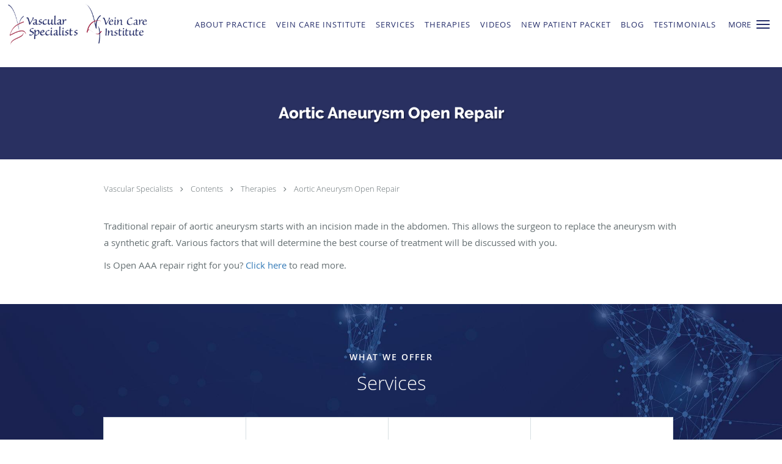

--- FILE ---
content_type: text/html; charset=UTF-8
request_url: https://www.vascspecialists.org/contents/therapies/aortic-aneurysm-open-repair
body_size: 21554
content:
<!DOCTYPE html>
<!--[if IE 9 ]><html class="ie9" lang="en"> <![endif]-->
<!--[if (gt IE 9)|!(IE)]><!--> <html class="" lang="en"> <!--<![endif]-->
  <head>
    <meta charset="utf-8">
    <meta name="viewport" content="width=device-width, initial-scale=1.0">

    
    
        <meta name="google-site-verification" content="gLmYlTyAuRDANFVxepx-s49XUFZeldQe_JqanxpM0xU" />
    
    
      <meta property="og:url"
        content="https://www.vascspecialists.org/contents/therapies/aortic-aneurysm-open-repair"/>
  <meta property="og:title" content="Aortic Aneurysm Open Repair"/>

            <link rel="canonical" href="https://www.vascspecialists.org/contents/therapies/aortic-aneurysm-open-repair" />
    
    <link rel="shortcut icon" href="https://sa1s3optim.patientpop.com/assets/docs/201845.png" type="image/x-icon">
    <link rel="icon" href="https://sa1s3optim.patientpop.com/assets/docs/201845.png" type="image/x-icon">

    <title>Aortic Aneurysm Open Repair - Tinley Park, IL: Vascular Specialists</title>
    <meta name="description" content="Trusted Vascular Surgeons serving Tinley Park, IL. Contact us at 815-824-4406 or visit us at 8505 183rd St., Suite A, Tinley Park, IL 60487: Vascular Specialists" />

      <link rel="stylesheet" href=https://www.vascspecialists.org/css/practice.atomic.application.css>

          <style>
.primary-fg{
  color:#232C69 !important;
}
.primary-bg{
  background:#232C69 !important;
}
.flex-active{
  background:#000 !important;
}
.primary-border{
  border-color:#232C69 !important;
}
.secondary-fg{
  color:#A12842 !important;
}
.secondary-bg{
  background:#A12842 !important;
}
.secondary-border{
  border-color:#A12842 !important;
}

section.providers-landing .provider-list-filters .chck-input + label:before,
#book-online .left ul li input[type="radio"]:checked + label:before{
  background-color: #232C69 !important;
}
section.testimonials-reviews .paginator ul li a{
  color:#1ca8dd;
}
section.testimonials-reviews .paginator ul li.active span{
  background:#1ca8dd;
  color:#fff;
}
.slider-frame ol li.active input,
section.blog-hero .row .slider-frame ol li.active input{
  background:#656F72;
}
  /* latin-ext */
  @font-face {
  font-family: 'Raleway Extra Bold';
  font-display: swap;
  font-style: normal;
  font-weight: 800;
  src: local('Raleway ExtraBold'), local('Raleway-ExtraBold'), url(https://fonts.gstatic.com/s/raleway/v11/QoPu455RxV2raYSIFXAMBTG_owQUHpNX9rkRdZ1lhPA.woff) format('woff');
  unicode-range: U+0100-024F, U+1E00-1EFF, U+20A0-20AB, U+20AD-20CF, U+2C60-2C7F, U+A720-A7FF;
  }
  /* latin */
  @font-face {
  font-family: 'Raleway Extra Bold';
  font-display: swap;
  font-style: normal;
  font-weight: 800;
  src: local('Raleway ExtraBold'), local('Raleway-ExtraBold'), url(https://fonts.gstatic.com/s/raleway/v11/1ImRNPx4870-D9a1EBUdPL3hpw3pgy2gAi-Ip7WPMi0.woff) format('woff');
  unicode-range: U+0000-00FF, U+0131, U+0152-0153, U+02C6, U+02DA, U+02DC, U+2000-206F, U+2074, U+20AC, U+2212, U+2215;
  }
.primary-font{
font-family: 'Raleway Extra Bold', sans-serif !important;
}

  /* latin-ext */
  @font-face {
  font-family: 'Raleway Medium';
  font-display: swap;
  font-style: normal;
  font-weight: 500;
  src: local('Raleway Medium'), local('Raleway-Medium'), url(https://fonts.gstatic.com/s/raleway/v11/Li18TEFObx_yGdzKDoI_cgsYbbCjybiHxArTLjt7FRU.woff2) format('woff2');
  unicode-range: U+0100-024F, U+1E00-1EFF, U+20A0-20AB, U+20AD-20CF, U+2C60-2C7F, U+A720-A7FF;
  }
  /* latin */
  @font-face {
  font-family: 'Raleway Medium';
  font-display: swap;
  font-style: normal;
  font-weight: 500;
  src: local('Raleway Medium'), local('Raleway-Medium'), url(https://fonts.gstatic.com/s/raleway/v11/CcKI4k9un7TZVWzRVT-T8wzyDMXhdD8sAj6OAJTFsBI.woff2) format('woff2');
  unicode-range: U+0000-00FF, U+0131, U+0152-0153, U+02C6, U+02DA, U+02DC, U+2000-206F, U+2074, U+20AC, U+2212, U+2215;
  }
.secondary-font{
font-family: 'Raleway Medium', sans-serif !important;
}

 body {
  margin-top: 0;
}
body.nav-open{
  overflow:hidden;
}
body.nav-open section{
  position:relative;
  z-index:0;
}
body.nav-open header.header-4 button.nav-slider{
  position:fixed;
}
body.nav-open .header-backdrop{
  display:block;
  position:fixed;
  top:0;
  right:0;
  bottom:0;
  left:0;
  z-index:1;
  background:rgba(0,0,0,0.3);
}
header.header.header-4 nav .nav-full ul li:hover:after{
  background-color: #232C69;
}
dummy-header-class{
  color: white;
}
header.header-4.sticky.scrolling-color{
  background-color: #FFFFFF !important;
}
header.header-4.sticky.scrolling.scrolling-color{
-webkit-transition: background-color 0.2s ease;
-moz-transition: background-color 0.2s ease;
-ms-transition: background-color 0.2s ease;
-o-transition: background-color 0.2s ease;
transition: background-color 0.2s ease;
}
  .header.header.header-4 nav .nav-full ul li.drop .dropdownContain{
    background-color: transparent !important;
  }
  .header.header.header-4 nav .nav-full ul li.drop .dropdownContain .dropOut ul li{
    background: rgba(255, 255, 255, 1) !important;
  }

#book-online .right #calendar-block ul li ol li div.slots a{
  background: #232C69;
}
#book-online .right #calendar-block ul li ol li div.slots a:hover,
#book-online .right #calendar-block ul li ol li div.slots a.checked{
  background: #232C69;
  opacity:0.75;
}
#book-online .right #calendar-block ul li ol li.scroller{
  background: #A12842;
}
#book-online .right #calendar-block ul li ol li.scroller:hover{
  background: #A12842;
  opacity:0.75;
}

.a-bordercolor3 {
  
      border-color: #FFFFFF !important;
   
}
.a-height150px {
  
    
    height: 150px !important;
   
}
.a-borderradius10pct {
  
    
    border-radius: 10% !important;
   
}
.a-borderwidth1px {
  
    
    border-width: 1px !important;
   
}
.a-backgroundcolor3 {
  
      background-color: #FFFFFF !important;
   
}
.a-opacity1 {
  
    
    opacity: 1 !important;
   
}
.a-margin10px {
  
    
    margin: 10px !important;
   
}
.a-opacity2 {
  
    
    opacity: .2 !important;
   
}
.a-backgroundcolor2 {
  
      background-color: #424242 !important;
   
}
.a-width50pct {
  
    
    width: 50% !important;
   
}
.a-left0pct {
  
    
    left: 0% !important;
   
}
.a-marginleft0pct {
  
    
    margin-left: 0% !important;
   
}
.a-paddingtop5pct {
  
    
    padding-top: 5% !important;
   
}
.a-paddingright5pct {
  
    
    padding-right: 5% !important;
   
}
.a-paddingbottom5pct {
  
    
    padding-bottom: 5% !important;
   
}
.a-paddingleft5pct {
  
    
    padding-left: 5% !important;
   
}
.a-color3 {
  
      color: #FFFFFF !important;
   
}
.a-textaligncenter {
  
    
    text-align: center !important;
   
}
.a-fontsize37px {
  
    
    font-size: 37px !important;
   
}
.a-letterspacing0px {
  
    
    letter-spacing: 0px !important;
   
}
.a-texttransformnone {
  
    
    text-transform: none !important;
   
}
.a-textshadownone {
  
    
    text-shadow: none !important;
   
}
.a-fontsize21px {
  
    
    font-size: 21px !important;
   
}
.a-lineheight110pct {
  
    
    line-height: 110% !important;
   
}
.a-backgroundcolor1 {
  
      background-color: #A12842 !important;
   
}
.a-bordercolor1 {
  
      border-color: #A12842 !important;
   
}
.a-borderradius3px {
  
    
    border-radius: 3px !important;
   
}
.a-width164px {
  
    
    width: 164px !important;
   
}
.a-height46px {
  
    
    height: 46px !important;
   
}
.a-fontsize12px {
  
    
    font-size: 12px !important;
   
}
.a-margin4px {
  
    
    margin: 4px !important;
   
}
.a-texttransformuppercase {
  
    
    text-transform: uppercase !important;
   
}
.a-backgroundcolor0 {
  
      background-color: #232C69 !important;
   
}
.a-bordercolor0 {
  
      border-color: #232C69 !important;
   
}
.a-bordertopwidth0px {
  
    
    border-top-width: 0px !important;
   
}
.a-borderbottomwidth0px {
  
    
    border-bottom-width: 0px !important;
   
}
.a-borderradius0px {
  
    
    border-radius: 0px !important;
   
}
.a-maxwidth940px {
  
    
    max-width: 940px !important;
   
}
.a-paddingtop60px {
  
    
    padding-top: 60px !important;
   
}
.a-paddingbottom60px {
  
    
    padding-bottom: 60px !important;
   
}
.a-fontsize26px {
  
    
    font-size: 26px !important;
   
}
.a-fontsize22px {
  
    
    font-size: 22px !important;
   
}
.a-maxwidth1120 {
  
    
    max-width: 1120 !important;
   
}
.a-height56 {
  
    
    height: 56 !important;
   
}
.a-marginleft10 {
  
    
    margin-left: 10 !important;
   
}
.a-margintopmarginbottom10 {
  
      margin-top: 10 !important;
    margin-bottom: 10 !important;
   
}
.a-bordercolor4 {
  
      border-color: transparent !important;
   
}
.a-color2 {
  
      color: #424242 !important;
   
}
.a-backgroundcolor4 {
  
      background-color: transparent !important;
   
}
.a-color0 {
  
      color: #232C69 !important;
   
}
.a-height100px {
  
    
    height: 100px !important;
   
}
.a-marginleft10px {
  
    
    margin-left: 10px !important;
   
}
.a-margintopmarginbottom5px {
  
      margin-top: 5px !important;
    margin-bottom: 5px !important;
   
}
.a-fontsize30px {
  
    
    font-size: 30px !important;
   
}
.a-height8px {
  
    
    height: 8px !important;
   
}
.a-marginright12px {
  
    
    margin-right: 12px !important;
   
}
.a-width25px {
  
    
    width: 25px !important;
   
}
.a-minheight0vh {
  
    
    min-height: 0vh !important;
   
}
.a-bordertopwidth286px {
  
    
    border-top-width: 286px !important;
   
}
.a-opacity05 {
  
    
    opacity: 0.5 !important;
   
}
.a-width100pct {
  
    
    width: 100% !important;
   
}
.a-fontsize52px {
  
    
    font-size: 52px !important;
   
}
.a-paddingbottom4pct {
  
    
    padding-bottom: 4% !important;
   
}
.a-paddingtop6pct {
  
    
    padding-top: 6% !important;
   
}
.a-textshadow2px2px2pxrgba00003 {
  
    
    text-shadow: 2px 2px 2px rgba(0, 0, 0, 0.3) !important;
   
}
.a-borderradius4px {
  
    
    border-radius: 4px !important;
   
}

  Section.meet {
     background-image: url(https://sa1s3optim.patientpop.com/assets/docs/263948.jpg) !important;
background-repeat: no-repeat !important;
    background-size: cover !important;
        background-attachment: fixed !important;
    background-position: 30% 50% !important; 
background-color: white !important;
     Border-bottom: none;
}

section.services.pinstripe h3.service-title  {
    color: #fff !important;
}

 div.service-tagline {
    color: #fff !important;
}

Section.services.pinstripe {
    background-image: url(https://sa1s3optim.patientpop.com/assets/docs/201847.jpg) !important;
background-repeat: no-repeat !important;
    background-size: cover !important;
        background-attachment: fixed !important;
    background-position: 0% 0% !important; 
background-color: white !important;
     Border-bottom: none;
}

section.providers.pinstripe h3.providers-title {
 font-family: 'Raleway Medium', serif!important;
    text-transform: uppercase;
    letter-spacing: 1px;
    color: #fff !important;
}

section.providers.pinstripe {
     background-image: url(https://sa1s3optim.patientpop.com/assets/docs/201846.jpg) !important;
background-repeat: no-repeat !important;
    background-size: cover !important;
        background-attachment: fixed !important;
    background-position: 30% 50% !important; 
background-color: white !important;
     Border-bottom: none;
}

section.contact.no_form address {
    color: #232c69 !important;
}

section.contact.no_form .span4.middle label {
    color: #232c69 !important;
}

footer {
 Background-color: #232c69 !important;
}

footer .nap {
color: #fff;
}

.web-to-text-iframe {
  background: transparent;
  border: none;
  bottom: 0;
  height: 0;
  position: fixed;
  right: 0;
  width: 0;
  /* To not to overlap modals */
  z-index: 1039;
}
.skip-main-content {
  position: absolute;
  width: 1px;
  height: 1px;
  margin: -1px;
  padding: 0;
  overflow: hidden;
  clip: rect(0, 0, 0, 0);
  white-space: nowrap;
  border: 0;
}
.skip-main-content:focus { 
  position: inherit;
  width: auto;
  height: auto;
  margin: 0;
  overflow: visible;
  clip: auto;
  white-space: normal;
  padding: 6px;
  font-size: 13px !important;
}
</style>
    
      <link href="https://www.vascspecialists.org/css/practice.contents.application.css?v=633" rel="stylesheet" type="text/css">

    <style>
        
    </style>
    <!--[if lt IE 9]>
      <script src="https://oss.maxcdn.com/libs/html5shiv/3.7.0/html5shiv.js"></script>
      <script src="https://oss.maxcdn.com/libs/respond.js/1.4.2/respond.min.js"></script>
      <script type="text/javascript" src="https://sa1co.patientpop.com/assets/old-browser-warning.js"></script>
    <![endif]-->
  </head>
    <body class="ATOMIC">
              

    
                <header class="header header-4 a-backgroundcolor4   sticky ">
  <div class="header-backdrop"></div>
  <nav>
    <div class="nav-toggle">
      <div class="toggle-title a-color0">More</div>
      <div class="toggle-icon" role="button" aria-label="Toggle navigation">
        <span class="a-backgroundcolor0"></span>
        <span class="a-backgroundcolor0"></span>
        <span class="a-backgroundcolor0"></span>
      </div>
    </div>
    <div class="navbar-info">
      <div class="brand">
        <a class="skip-main-content" href="#main-content">Skip to main content</a>
                  <a href="/" class="logo" aria-label="Link to home page">
                          <img
                class="a-height100px a-margintopmarginbottom5px a-marginleft10px"
                src="https://sa1s3optim.patientpop.com/assets/images/provider/photos/2280117.png" alt="Practice logo">
                      </a>
              </div>
    </div>
    <div class="nav-full">
      <ul>
        <li class="drop">
        <a id="about" href="/about"  class="clickable" target="_self">
          <span class=" a-color0">About Practice</span>
        </a>
        <i tabindex="0" aria-label="Collapse submenu" role="button" id="drop-minus-359557-top" class="fa fa-minus a-color0" data-partner="#drop-plus-359557-top" data-drop=".dropdownContain"></i>
        <i tabindex="0" aria-label="Expand submenu" role="button" id="drop-plus-359557-top" class="fa fa-plus active a-color0" data-partner="#drop-minus-359557-top" data-drop=".dropdownContain"></i>
        <div class="dropdownContain a-backgroundcolor3" style="display: none">
          <div class="dropOut">
            <ul>
                                                                              <li class="sideNav a-backgroundcolor3">
                    <a href="/provider" class=" child-link clickable" id="About Practice_Providers-top" target="_self">
                      <span class=" a-color2">Providers</span>
                    </a>
                  </li>
                                                                                <li class="sideNav a-backgroundcolor3">
                    <a href="/contents/about/why-you-should-choose-a-vascular-surgeon" class=" child-link clickable" id="About Practice_Why You Should Choose A Vascular/Endovascular Surgeon-top" target="">
                      <span class=" a-color2">Why You Should Choose A Vascular/Endovascular Surgeon</span>
                    </a>
                  </li>
                                                        </ul>
          </div>
        </div>
      </li>
                  <li class="drop">
        <a id="vein-care-institute" href="/contents/vein-care-institute"  class="clickable" target="">
          <span class=" a-color0">Vein Care Institute</span>
        </a>
        <i tabindex="0" aria-label="Collapse submenu" role="button" id="drop-minus-390527-top" class="fa fa-minus a-color0" data-partner="#drop-plus-390527-top" data-drop=".dropdownContain"></i>
        <i tabindex="0" aria-label="Expand submenu" role="button" id="drop-plus-390527-top" class="fa fa-plus active a-color0" data-partner="#drop-minus-390527-top" data-drop=".dropdownContain"></i>
        <div class="dropdownContain a-backgroundcolor3" style="display: none">
          <div class="dropOut">
            <ul>
                                                                              <li class="sideNav a-backgroundcolor3">
                    <a href="javascript:void(0);" class="child-link " id="Vein Care Institute_Venous Disease" target="">
                      <span class=" a-color2">Venous Disease</span>
                      <i class="fa fa-caret-right a-color2"></i>
                    </a>
                    <i id="side-minus-390527-364740" class="fa fa-minus a-color2" data-drop=".sideNavContain" data-partner="#side-plus-390527-364740"></i>
                    <i id="side-plus-390527-364740" class="fa fa-plus active a-color2" data-drop=".sideNavContain" data-partner="#side-minus-390527-364740"></i>
                    <div class="sideNavContain">
                      <div class="sideOut">
                        <ul>
                                                      <li class="a-backgroundcolor3">
                              <a href="/services/vascular-surgery" class="clickable" id="Venous Disease_Vascular Surgery" target="_self">
                                <span class=" a-color2">Vascular Surgery</span>
                              </a>
                            </li>
                                                      <li class="a-backgroundcolor3">
                              <a href="/services/varicose-veins" class="clickable" id="Venous Disease_Varicose Veins" target="_self">
                                <span class=" a-color2">Varicose Veins</span>
                              </a>
                            </li>
                                                      <li class="a-backgroundcolor3">
                              <a href="/services/leg-pain" class="clickable" id="Venous Disease_Leg Pain" target="_self">
                                <span class=" a-color2">Leg Pain</span>
                              </a>
                            </li>
                                                      <li class="a-backgroundcolor3">
                              <a href="/services/vascular-ultrasound" class="clickable" id="Venous Disease_Vascular Ultrasound" target="_self">
                                <span class=" a-color2">Vascular Ultrasound</span>
                              </a>
                            </li>
                                                      <li class="a-backgroundcolor3">
                              <a href="/services/leg-swelling" class="clickable" id="Venous Disease_Leg Swelling" target="_self">
                                <span class=" a-color2">Leg Swelling</span>
                              </a>
                            </li>
                                                      <li class="a-backgroundcolor3">
                              <a href="/services/ankle-discoloration" class="clickable" id="Venous Disease_Ankle Discoloration" target="_self">
                                <span class=" a-color2">Ankle Discoloration</span>
                              </a>
                            </li>
                                                      <li class="a-backgroundcolor3">
                              <a href="/services/venous-insufficiency" class="clickable" id="Venous Disease_Venous Insufficiency" target="_self">
                                <span class=" a-color2">Venous Insufficiency</span>
                              </a>
                            </li>
                                                      <li class="a-backgroundcolor3">
                              <a href="/services/venous-ulcers" class="clickable" id="Venous Disease_Venous Ulcers" target="_self">
                                <span class=" a-color2">Venous Ulcers</span>
                              </a>
                            </li>
                                                      <li class="a-backgroundcolor3">
                              <a href="/services/sclerotherapy" class="clickable" id="Venous Disease_Sclerotherapy" target="_self">
                                <span class=" a-color2">Sclerotherapy</span>
                              </a>
                            </li>
                                                      <li class="a-backgroundcolor3">
                              <a href="/services/spider-veins" class="clickable" id="Venous Disease_Spider Veins" target="_self">
                                <span class=" a-color2">Spider Veins</span>
                              </a>
                            </li>
                                                      <li class="a-backgroundcolor3">
                              <a href="/services/non-surgical-vein-treatments" class="clickable" id="Venous Disease_Non-Surgical Vein Treatments" target="_self">
                                <span class=" a-color2">Non-Surgical Vein Treatments</span>
                              </a>
                            </li>
                                                      <li class="a-backgroundcolor3">
                              <a href="/services/venous-ablation" class="clickable" id="Venous Disease_Venous Ablation" target="_self">
                                <span class=" a-color2">Venous Ablation</span>
                              </a>
                            </li>
                                                  </ul>
                      </div>
                    </div>
                  </li>
                                                        </ul>
          </div>
        </div>
      </li>
                  <li class="drop">
        <a id="services-offered" href="javascript:void(0);"  class="" target="">
          <span class=" a-color0">Services</span>
        </a>
        <i tabindex="0" aria-label="Collapse submenu" role="button" id="drop-minus-364739-top" class="fa fa-minus a-color0" data-partner="#drop-plus-364739-top" data-drop=".dropdownContain"></i>
        <i tabindex="0" aria-label="Expand submenu" role="button" id="drop-plus-364739-top" class="fa fa-plus active a-color0" data-partner="#drop-minus-364739-top" data-drop=".dropdownContain"></i>
        <div class="dropdownContain a-backgroundcolor3" style="display: none">
          <div class="dropOut">
            <ul>
                                                                              <li class="sideNav a-backgroundcolor3">
                    <a href="javascript:void(0);" class="child-link " id="Services_Arterial Disease" target="">
                      <span class=" a-color2">Arterial Disease</span>
                      <i class="fa fa-caret-right a-color2"></i>
                    </a>
                    <i id="side-minus-364739-364741" class="fa fa-minus a-color2" data-drop=".sideNavContain" data-partner="#side-plus-364739-364741"></i>
                    <i id="side-plus-364739-364741" class="fa fa-plus active a-color2" data-drop=".sideNavContain" data-partner="#side-minus-364739-364741"></i>
                    <div class="sideNavContain">
                      <div class="sideOut">
                        <ul>
                                                      <li class="a-backgroundcolor3">
                              <a href="/services/arterial-blockages" class="clickable" id="Arterial Disease_Arterial Blockages" target="_self">
                                <span class=" a-color2">Arterial Blockages</span>
                              </a>
                            </li>
                                                      <li class="a-backgroundcolor3">
                              <a href="/services/peripheral-artery-disease" class="clickable" id="Arterial Disease_Peripheral Artery Disease" target="_self">
                                <span class=" a-color2">Peripheral Artery Disease</span>
                              </a>
                            </li>
                                                      <li class="a-backgroundcolor3">
                              <a href="/services/peripheral-artery-angioplasty-treatment" class="clickable" id="Arterial Disease_Peripheral Artery Angioplasty Treatment" target="_self">
                                <span class=" a-color2">Peripheral Artery Angioplasty Treatment</span>
                              </a>
                            </li>
                                                      <li class="a-backgroundcolor3">
                              <a href="/services/leg-wounds" class="clickable" id="Arterial Disease_Leg Wounds" target="_self">
                                <span class=" a-color2">Leg Wounds</span>
                              </a>
                            </li>
                                                  </ul>
                      </div>
                    </div>
                  </li>
                                                                                <li class="sideNav a-backgroundcolor3">
                    <a href="javascript:void(0);" class="child-link " id="Services_Aneurysms" target="">
                      <span class=" a-color2">Aneurysms</span>
                      <i class="fa fa-caret-right a-color2"></i>
                    </a>
                    <i id="side-minus-364739-364743" class="fa fa-minus a-color2" data-drop=".sideNavContain" data-partner="#side-plus-364739-364743"></i>
                    <i id="side-plus-364739-364743" class="fa fa-plus active a-color2" data-drop=".sideNavContain" data-partner="#side-minus-364739-364743"></i>
                    <div class="sideNavContain">
                      <div class="sideOut">
                        <ul>
                                                      <li class="a-backgroundcolor3">
                              <a href="/services/peripheral-aneurysm" class="clickable" id="Aneurysms_Peripheral Aneurysm" target="_self">
                                <span class=" a-color2">Peripheral Aneurysm</span>
                              </a>
                            </li>
                                                      <li class="a-backgroundcolor3">
                              <a href="/services/aortic-aneurysm" class="clickable" id="Aneurysms_Aortic Aneurysm" target="_self">
                                <span class=" a-color2">Aortic Aneurysm</span>
                              </a>
                            </li>
                                                  </ul>
                      </div>
                    </div>
                  </li>
                                                                                <li class="sideNav a-backgroundcolor3">
                    <a href="javascript:void(0);" class="child-link " id="Services_Carotid Disease" target="">
                      <span class=" a-color2">Carotid Disease</span>
                      <i class="fa fa-caret-right a-color2"></i>
                    </a>
                    <i id="side-minus-364739-364744" class="fa fa-minus a-color2" data-drop=".sideNavContain" data-partner="#side-plus-364739-364744"></i>
                    <i id="side-plus-364739-364744" class="fa fa-plus active a-color2" data-drop=".sideNavContain" data-partner="#side-minus-364739-364744"></i>
                    <div class="sideNavContain">
                      <div class="sideOut">
                        <ul>
                                                      <li class="a-backgroundcolor3">
                              <a href="/services/carotid-artery-disease" class="clickable" id="Carotid Disease_Carotid Artery Disease" target="_self">
                                <span class=" a-color2">Carotid Artery Disease</span>
                              </a>
                            </li>
                                                      <li class="a-backgroundcolor3">
                              <a href="/services/carotid-stenting" class="clickable" id="Carotid Disease_Carotid Stenting" target="_self">
                                <span class=" a-color2">Carotid Stenting</span>
                              </a>
                            </li>
                                                  </ul>
                      </div>
                    </div>
                  </li>
                                                                                <li class="sideNav a-backgroundcolor3">
                    <a href="/services/dialysis-access" class="child-link clickable" id="Services_Dialysis Access" target="_self">
                      <span class=" a-color2">Dialysis Access</span>
                      <i class="fa fa-caret-right a-color2"></i>
                    </a>
                    <i id="side-minus-364739-360142" class="fa fa-minus a-color2" data-drop=".sideNavContain" data-partner="#side-plus-364739-360142"></i>
                    <i id="side-plus-364739-360142" class="fa fa-plus active a-color2" data-drop=".sideNavContain" data-partner="#side-minus-364739-360142"></i>
                    <div class="sideNavContain">
                      <div class="sideOut">
                        <ul>
                                                      <li class="a-backgroundcolor3">
                              <a href="/contents/services-offered/dialysis-access/ellipsys" class="clickable" id="Dialysis Access_Ellipsys" target="">
                                <span class=" a-color2">Ellipsys</span>
                              </a>
                            </li>
                                                      <li class="a-backgroundcolor3">
                              <a href="/contents/services-offered/dialysis-access/av-fistula" class="clickable" id="Dialysis Access_AV Fistula" target="">
                                <span class=" a-color2">AV Fistula</span>
                              </a>
                            </li>
                                                      <li class="a-backgroundcolor3">
                              <a href="/contents/services-offered/dialysis-access/av-graft" class="clickable" id="Dialysis Access_AV Graft" target="">
                                <span class=" a-color2">AV Graft</span>
                              </a>
                            </li>
                                                      <li class="a-backgroundcolor3">
                              <a href="/contents/services-offered/dialysis-access/hero-graft-information" class="clickable" id="Dialysis Access_Hero Graft " target="">
                                <span class=" a-color2">Hero Graft </span>
                              </a>
                            </li>
                                                  </ul>
                      </div>
                    </div>
                  </li>
                                                        </ul>
          </div>
        </div>
      </li>
                  <li class="drop">
        <a id="therapies" href="/contents/therapies"  class="clickable" target="">
          <span class=" a-color0">Therapies</span>
        </a>
        <i tabindex="0" aria-label="Collapse submenu" role="button" id="drop-minus-360662-top" class="fa fa-minus a-color0" data-partner="#drop-plus-360662-top" data-drop=".dropdownContain"></i>
        <i tabindex="0" aria-label="Expand submenu" role="button" id="drop-plus-360662-top" class="fa fa-plus active a-color0" data-partner="#drop-minus-360662-top" data-drop=".dropdownContain"></i>
        <div class="dropdownContain a-backgroundcolor3" style="display: none">
          <div class="dropOut">
            <ul>
                                                                              <li class="sideNav a-backgroundcolor3">
                    <a href="/contents/therapies/dialysis-access-creation-and-maintenance" class=" child-link clickable" id="Therapies_Dialysis Access Creation And Maintenance-top" target="">
                      <span class=" a-color2">Dialysis Access Creation And Maintenance</span>
                    </a>
                  </li>
                                                                                <li class="sideNav a-backgroundcolor3">
                    <a href="/contents/therapies/varicose-vein-procedures" class=" child-link clickable" id="Therapies_Varicose Veins Treatment In Tinley Park-top" target="">
                      <span class=" a-color2">Varicose Veins Treatment In Tinley Park</span>
                    </a>
                  </li>
                                                                                <li class="sideNav a-backgroundcolor3">
                    <a href="/contents/therapies/peripheral-artery-disease-treatment-in-tinley-park" class=" child-link clickable" id="Therapies_Peripheral Artery Disease Treatment In Tinley Park-top" target="">
                      <span class=" a-color2">Peripheral Artery Disease Treatment In Tinley Park</span>
                    </a>
                  </li>
                                                                                <li class="sideNav a-backgroundcolor3">
                    <a href="/contents/therapies/peripheral-artery-bypass-procedures" class=" child-link clickable" id="Therapies_Peripheral Artery Bypass Procedures-top" target="">
                      <span class=" a-color2">Peripheral Artery Bypass Procedures</span>
                    </a>
                  </li>
                                                                                <li class="sideNav a-backgroundcolor3">
                    <a href="/contents/therapies/angiography" class=" child-link clickable" id="Therapies_Angiography-top" target="">
                      <span class=" a-color2">Angiography</span>
                    </a>
                  </li>
                                                                                <li class="sideNav a-backgroundcolor3">
                    <a href="/contents/therapies/carotid-endartectomy" class=" child-link clickable" id="Therapies_Carotid Endartectomy-top" target="">
                      <span class=" a-color2">Carotid Endartectomy</span>
                    </a>
                  </li>
                                                                                <li class="sideNav a-backgroundcolor3">
                    <a href="/contents/therapies/carotid-artery-stenting" class=" child-link clickable" id="Therapies_Carotid Artery Stenting-top" target="">
                      <span class=" a-color2">Carotid Artery Stenting</span>
                    </a>
                  </li>
                                                                                <li class="sideNav a-backgroundcolor3">
                    <a href="/contents/therapies/aortic-aneurysm-open-repair" class=" child-link clickable" id="Therapies_Aortic Aneurysm Open Repair-top" target="">
                      <span class=" a-color2">Aortic Aneurysm Open Repair</span>
                    </a>
                  </li>
                                                                                <li class="sideNav a-backgroundcolor3">
                    <a href="/contents/therapies/endovascular-aortic-aneurysm-repair" class=" child-link clickable" id="Therapies_Endovascular Aortic Aneurysm Repair-top" target="">
                      <span class=" a-color2">Endovascular Aortic Aneurysm Repair</span>
                    </a>
                  </li>
                                                                                <li class="sideNav a-backgroundcolor3">
                    <a href="/contents/therapies/transcarotid-artery-revascularization-tcar" class=" child-link clickable" id="Therapies_TransCarotid Artery Revascularization (TCAR)-top" target="">
                      <span class=" a-color2">TransCarotid Artery Revascularization (TCAR)</span>
                    </a>
                  </li>
                                                                                <li class="sideNav a-backgroundcolor3">
                    <a href="/contents/therapies/clottriever" class=" child-link clickable" id="Therapies_ClotTriever-top" target="">
                      <span class=" a-color2">ClotTriever</span>
                    </a>
                  </li>
                                                        </ul>
          </div>
        </div>
      </li>
                  <li class="a-backgroundcolor4">
        <a id="videos" href="/contents/videos" class="clickable" target="">
          <span class=" a-color0">Videos</span>
        </a>
      </li>
                  <li class="drop">
        <a id="new-patient-packet" href="https://sa1s3.patientpop.com/assets/docs/410080.pdf"  class="clickable" target="_blank">
          <span class=" a-color0">New Patient Packet</span>
        </a>
        <i tabindex="0" aria-label="Collapse submenu" role="button" id="drop-minus-395737-top" class="fa fa-minus a-color0" data-partner="#drop-plus-395737-top" data-drop=".dropdownContain"></i>
        <i tabindex="0" aria-label="Expand submenu" role="button" id="drop-plus-395737-top" class="fa fa-plus active a-color0" data-partner="#drop-minus-395737-top" data-drop=".dropdownContain"></i>
        <div class="dropdownContain a-backgroundcolor3" style="display: none">
          <div class="dropOut">
            <ul>
                                                                              <li class="sideNav a-backgroundcolor3">
                    <a href="https://vascspecialists.org/registration?token=eyJ0eXAiOiJKV1QiLCJhbGciOiJIUzI1NiJ9.eyJleHBpcmF0aW9uIjpudWxsLCJjb250ZXh0Ijp7InBhdGllbnRfdHlwZSI6bnVsbCwiYXBwb2ludG1lbnRfaWQiOm51bGwsInBhdGllbnRfaWQiOm51bGwsImZvcm1faWQiOiI3NDg1OTI0Ni02NTllLTQyMzctYWJhYi00ZjYyZDNlZjg2NmYifX0.W_4GPAC98711mW1ZCoi31GAvF3lxXDmo7v5uZs5TeBI" class=" child-link clickable" id="New Patient Packet_New Patient Form-top" target="_blank">
                      <span class=" a-color2">New Patient Form</span>
                    </a>
                  </li>
                                                        </ul>
          </div>
        </div>
      </li>
                  <li class="a-backgroundcolor4">
        <a id="blog" href="/blog" class="clickable" target="_self">
          <span class=" a-color0">Blog</span>
        </a>
      </li>
                  <li class="a-backgroundcolor4">
        <a id="testimonials" href="/testimonials" class="clickable" target="_self">
          <span class=" a-color0">Testimonials</span>
        </a>
      </li>
                  <li class="a-backgroundcolor4">
        <a id="submit-payment" href="https://paylink.paytrace.com/?m=eyJhbGciOiJBMjU2S1ciLCJlbmMiOiJBMTI4R0NNIn0.eMCrLNknXbql0uAu9UWUjq3AG03hJ0F0.BELFPDncmddUczdw.[base64].J8m_hCw2SR2gZi3BXi235g&amount=&invoice=" class="clickable" target="_blank">
          <span class=" a-color0">Submit Payment</span>
        </a>
      </li>
              <li class="cta-container">
      <a href="tel:8158244406" class="header-cta cta-call-us cta a-backgroundcolor0 a-color3 a-bordercolor3">
        <span class="mm-phone-number">815-824-4406</span>
      </a>
    </li>
  

  <li class="cta-container">
    <a href="javascript:void(0);" role="button" tabindex="0" class="header-cta cta-book-online ppop_bookonline_action cta a-backgroundcolor1 a-color3 a-bordercolor3" data-practiceid="21649"  data-locationid="26944" >
      <span>Request Appointment</span>
    </a>
  </li>

  <li class="cta-container">
    <a href="https://www.vascspecialists.org/testimonials" class="cta header-cta cta-custom-header a-backgroundcolor0 a-color3 a-bordercolor3" ><span>Share Feedback</span></a>
  </li>
      </ul>
    </div>
    <div class="nav-optimal a-backgroundcolor3">
      <ul>
        <li class="drop">
        <a id="about" href="/about"  class="clickable" target="_self">
          <span class=" a-color0">About Practice</span>
        </a>
        <i tabindex="0" aria-label="Collapse submenu" role="button" id="drop-minus-359557-side" class="fa fa-minus a-color0" data-partner="#drop-plus-359557-side" data-drop=".dropdownContain"></i>
        <i tabindex="0" aria-label="Expand submenu" role="button" id="drop-plus-359557-side" class="fa fa-plus active a-color0" data-partner="#drop-minus-359557-side" data-drop=".dropdownContain"></i>
        <div class="dropdownContain a-backgroundcolor3" style="display: none">
          <div class="dropOut">
            <ul>
                                                                              <li class="sideNav a-backgroundcolor3">
                    <a href="/provider" class=" child-link clickable" id="About Practice_Providers-side" target="_self">
                      <span class=" a-color0">Providers</span>
                    </a>
                  </li>
                                                                                <li class="sideNav a-backgroundcolor3">
                    <a href="/contents/about/why-you-should-choose-a-vascular-surgeon" class=" child-link clickable" id="About Practice_Why You Should Choose A Vascular/Endovascular Surgeon-side" target="">
                      <span class=" a-color0">Why You Should Choose A Vascular/Endovascular Surgeon</span>
                    </a>
                  </li>
                                                        </ul>
          </div>
        </div>
      </li>
                  <li class="drop">
        <a id="vein-care-institute" href="/contents/vein-care-institute"  class="clickable" target="">
          <span class=" a-color0">Vein Care Institute</span>
        </a>
        <i tabindex="0" aria-label="Collapse submenu" role="button" id="drop-minus-390527-side" class="fa fa-minus a-color0" data-partner="#drop-plus-390527-side" data-drop=".dropdownContain"></i>
        <i tabindex="0" aria-label="Expand submenu" role="button" id="drop-plus-390527-side" class="fa fa-plus active a-color0" data-partner="#drop-minus-390527-side" data-drop=".dropdownContain"></i>
        <div class="dropdownContain a-backgroundcolor3" style="display: none">
          <div class="dropOut">
            <ul>
                                                                              <li class="sideNav a-backgroundcolor3">
                    <a href="javascript:void(0);" class="child-link " id="Vein Care Institute_Venous Disease" target="">
                      <span class=" a-color0">Venous Disease</span>
                      <i class="fa fa-caret-right a-color0"></i>
                    </a>
                    <i id="side-minus-390527-364740" class="fa fa-minus a-color0" data-drop=".sideNavContain" data-partner="#side-plus-390527-364740"></i>
                    <i id="side-plus-390527-364740" class="fa fa-plus active a-color0" data-drop=".sideNavContain" data-partner="#side-minus-390527-364740"></i>
                    <div class="sideNavContain">
                      <div class="sideOut">
                        <ul>
                                                      <li class="a-backgroundcolor3">
                              <a href="/services/vascular-surgery" class="clickable" id="Venous Disease_Vascular Surgery" target="_self">
                                <span class=" a-color0">Vascular Surgery</span>
                              </a>
                            </li>
                                                      <li class="a-backgroundcolor3">
                              <a href="/services/varicose-veins" class="clickable" id="Venous Disease_Varicose Veins" target="_self">
                                <span class=" a-color0">Varicose Veins</span>
                              </a>
                            </li>
                                                      <li class="a-backgroundcolor3">
                              <a href="/services/leg-pain" class="clickable" id="Venous Disease_Leg Pain" target="_self">
                                <span class=" a-color0">Leg Pain</span>
                              </a>
                            </li>
                                                      <li class="a-backgroundcolor3">
                              <a href="/services/vascular-ultrasound" class="clickable" id="Venous Disease_Vascular Ultrasound" target="_self">
                                <span class=" a-color0">Vascular Ultrasound</span>
                              </a>
                            </li>
                                                      <li class="a-backgroundcolor3">
                              <a href="/services/leg-swelling" class="clickable" id="Venous Disease_Leg Swelling" target="_self">
                                <span class=" a-color0">Leg Swelling</span>
                              </a>
                            </li>
                                                      <li class="a-backgroundcolor3">
                              <a href="/services/ankle-discoloration" class="clickable" id="Venous Disease_Ankle Discoloration" target="_self">
                                <span class=" a-color0">Ankle Discoloration</span>
                              </a>
                            </li>
                                                      <li class="a-backgroundcolor3">
                              <a href="/services/venous-insufficiency" class="clickable" id="Venous Disease_Venous Insufficiency" target="_self">
                                <span class=" a-color0">Venous Insufficiency</span>
                              </a>
                            </li>
                                                      <li class="a-backgroundcolor3">
                              <a href="/services/venous-ulcers" class="clickable" id="Venous Disease_Venous Ulcers" target="_self">
                                <span class=" a-color0">Venous Ulcers</span>
                              </a>
                            </li>
                                                      <li class="a-backgroundcolor3">
                              <a href="/services/sclerotherapy" class="clickable" id="Venous Disease_Sclerotherapy" target="_self">
                                <span class=" a-color0">Sclerotherapy</span>
                              </a>
                            </li>
                                                      <li class="a-backgroundcolor3">
                              <a href="/services/spider-veins" class="clickable" id="Venous Disease_Spider Veins" target="_self">
                                <span class=" a-color0">Spider Veins</span>
                              </a>
                            </li>
                                                      <li class="a-backgroundcolor3">
                              <a href="/services/non-surgical-vein-treatments" class="clickable" id="Venous Disease_Non-Surgical Vein Treatments" target="_self">
                                <span class=" a-color0">Non-Surgical Vein Treatments</span>
                              </a>
                            </li>
                                                      <li class="a-backgroundcolor3">
                              <a href="/services/venous-ablation" class="clickable" id="Venous Disease_Venous Ablation" target="_self">
                                <span class=" a-color0">Venous Ablation</span>
                              </a>
                            </li>
                                                  </ul>
                      </div>
                    </div>
                  </li>
                                                        </ul>
          </div>
        </div>
      </li>
                  <li class="drop">
        <a id="services-offered" href="javascript:void(0);"  class="" target="">
          <span class=" a-color0">Services</span>
        </a>
        <i tabindex="0" aria-label="Collapse submenu" role="button" id="drop-minus-364739-side" class="fa fa-minus a-color0" data-partner="#drop-plus-364739-side" data-drop=".dropdownContain"></i>
        <i tabindex="0" aria-label="Expand submenu" role="button" id="drop-plus-364739-side" class="fa fa-plus active a-color0" data-partner="#drop-minus-364739-side" data-drop=".dropdownContain"></i>
        <div class="dropdownContain a-backgroundcolor3" style="display: none">
          <div class="dropOut">
            <ul>
                                                                              <li class="sideNav a-backgroundcolor3">
                    <a href="javascript:void(0);" class="child-link " id="Services_Arterial Disease" target="">
                      <span class=" a-color0">Arterial Disease</span>
                      <i class="fa fa-caret-right a-color0"></i>
                    </a>
                    <i id="side-minus-364739-364741" class="fa fa-minus a-color0" data-drop=".sideNavContain" data-partner="#side-plus-364739-364741"></i>
                    <i id="side-plus-364739-364741" class="fa fa-plus active a-color0" data-drop=".sideNavContain" data-partner="#side-minus-364739-364741"></i>
                    <div class="sideNavContain">
                      <div class="sideOut">
                        <ul>
                                                      <li class="a-backgroundcolor3">
                              <a href="/services/arterial-blockages" class="clickable" id="Arterial Disease_Arterial Blockages" target="_self">
                                <span class=" a-color0">Arterial Blockages</span>
                              </a>
                            </li>
                                                      <li class="a-backgroundcolor3">
                              <a href="/services/peripheral-artery-disease" class="clickable" id="Arterial Disease_Peripheral Artery Disease" target="_self">
                                <span class=" a-color0">Peripheral Artery Disease</span>
                              </a>
                            </li>
                                                      <li class="a-backgroundcolor3">
                              <a href="/services/peripheral-artery-angioplasty-treatment" class="clickable" id="Arterial Disease_Peripheral Artery Angioplasty Treatment" target="_self">
                                <span class=" a-color0">Peripheral Artery Angioplasty Treatment</span>
                              </a>
                            </li>
                                                      <li class="a-backgroundcolor3">
                              <a href="/services/leg-wounds" class="clickable" id="Arterial Disease_Leg Wounds" target="_self">
                                <span class=" a-color0">Leg Wounds</span>
                              </a>
                            </li>
                                                  </ul>
                      </div>
                    </div>
                  </li>
                                                                                <li class="sideNav a-backgroundcolor3">
                    <a href="javascript:void(0);" class="child-link " id="Services_Aneurysms" target="">
                      <span class=" a-color0">Aneurysms</span>
                      <i class="fa fa-caret-right a-color0"></i>
                    </a>
                    <i id="side-minus-364739-364743" class="fa fa-minus a-color0" data-drop=".sideNavContain" data-partner="#side-plus-364739-364743"></i>
                    <i id="side-plus-364739-364743" class="fa fa-plus active a-color0" data-drop=".sideNavContain" data-partner="#side-minus-364739-364743"></i>
                    <div class="sideNavContain">
                      <div class="sideOut">
                        <ul>
                                                      <li class="a-backgroundcolor3">
                              <a href="/services/peripheral-aneurysm" class="clickable" id="Aneurysms_Peripheral Aneurysm" target="_self">
                                <span class=" a-color0">Peripheral Aneurysm</span>
                              </a>
                            </li>
                                                      <li class="a-backgroundcolor3">
                              <a href="/services/aortic-aneurysm" class="clickable" id="Aneurysms_Aortic Aneurysm" target="_self">
                                <span class=" a-color0">Aortic Aneurysm</span>
                              </a>
                            </li>
                                                  </ul>
                      </div>
                    </div>
                  </li>
                                                                                <li class="sideNav a-backgroundcolor3">
                    <a href="javascript:void(0);" class="child-link " id="Services_Carotid Disease" target="">
                      <span class=" a-color0">Carotid Disease</span>
                      <i class="fa fa-caret-right a-color0"></i>
                    </a>
                    <i id="side-minus-364739-364744" class="fa fa-minus a-color0" data-drop=".sideNavContain" data-partner="#side-plus-364739-364744"></i>
                    <i id="side-plus-364739-364744" class="fa fa-plus active a-color0" data-drop=".sideNavContain" data-partner="#side-minus-364739-364744"></i>
                    <div class="sideNavContain">
                      <div class="sideOut">
                        <ul>
                                                      <li class="a-backgroundcolor3">
                              <a href="/services/carotid-artery-disease" class="clickable" id="Carotid Disease_Carotid Artery Disease" target="_self">
                                <span class=" a-color0">Carotid Artery Disease</span>
                              </a>
                            </li>
                                                      <li class="a-backgroundcolor3">
                              <a href="/services/carotid-stenting" class="clickable" id="Carotid Disease_Carotid Stenting" target="_self">
                                <span class=" a-color0">Carotid Stenting</span>
                              </a>
                            </li>
                                                  </ul>
                      </div>
                    </div>
                  </li>
                                                                                <li class="sideNav a-backgroundcolor3">
                    <a href="/services/dialysis-access" class="child-link clickable" id="Services_Dialysis Access" target="_self">
                      <span class=" a-color0">Dialysis Access</span>
                      <i class="fa fa-caret-right a-color0"></i>
                    </a>
                    <i id="side-minus-364739-360142" class="fa fa-minus a-color0" data-drop=".sideNavContain" data-partner="#side-plus-364739-360142"></i>
                    <i id="side-plus-364739-360142" class="fa fa-plus active a-color0" data-drop=".sideNavContain" data-partner="#side-minus-364739-360142"></i>
                    <div class="sideNavContain">
                      <div class="sideOut">
                        <ul>
                                                      <li class="a-backgroundcolor3">
                              <a href="/contents/services-offered/dialysis-access/ellipsys" class="clickable" id="Dialysis Access_Ellipsys" target="">
                                <span class=" a-color0">Ellipsys</span>
                              </a>
                            </li>
                                                      <li class="a-backgroundcolor3">
                              <a href="/contents/services-offered/dialysis-access/av-fistula" class="clickable" id="Dialysis Access_AV Fistula" target="">
                                <span class=" a-color0">AV Fistula</span>
                              </a>
                            </li>
                                                      <li class="a-backgroundcolor3">
                              <a href="/contents/services-offered/dialysis-access/av-graft" class="clickable" id="Dialysis Access_AV Graft" target="">
                                <span class=" a-color0">AV Graft</span>
                              </a>
                            </li>
                                                      <li class="a-backgroundcolor3">
                              <a href="/contents/services-offered/dialysis-access/hero-graft-information" class="clickable" id="Dialysis Access_Hero Graft " target="">
                                <span class=" a-color0">Hero Graft </span>
                              </a>
                            </li>
                                                  </ul>
                      </div>
                    </div>
                  </li>
                                                        </ul>
          </div>
        </div>
      </li>
                  <li class="drop">
        <a id="therapies" href="/contents/therapies"  class="clickable" target="">
          <span class=" a-color0">Therapies</span>
        </a>
        <i tabindex="0" aria-label="Collapse submenu" role="button" id="drop-minus-360662-side" class="fa fa-minus a-color0" data-partner="#drop-plus-360662-side" data-drop=".dropdownContain"></i>
        <i tabindex="0" aria-label="Expand submenu" role="button" id="drop-plus-360662-side" class="fa fa-plus active a-color0" data-partner="#drop-minus-360662-side" data-drop=".dropdownContain"></i>
        <div class="dropdownContain a-backgroundcolor3" style="display: none">
          <div class="dropOut">
            <ul>
                                                                              <li class="sideNav a-backgroundcolor3">
                    <a href="/contents/therapies/dialysis-access-creation-and-maintenance" class=" child-link clickable" id="Therapies_Dialysis Access Creation And Maintenance-side" target="">
                      <span class=" a-color0">Dialysis Access Creation And Maintenance</span>
                    </a>
                  </li>
                                                                                <li class="sideNav a-backgroundcolor3">
                    <a href="/contents/therapies/varicose-vein-procedures" class=" child-link clickable" id="Therapies_Varicose Veins Treatment In Tinley Park-side" target="">
                      <span class=" a-color0">Varicose Veins Treatment In Tinley Park</span>
                    </a>
                  </li>
                                                                                <li class="sideNav a-backgroundcolor3">
                    <a href="/contents/therapies/peripheral-artery-disease-treatment-in-tinley-park" class=" child-link clickable" id="Therapies_Peripheral Artery Disease Treatment In Tinley Park-side" target="">
                      <span class=" a-color0">Peripheral Artery Disease Treatment In Tinley Park</span>
                    </a>
                  </li>
                                                                                <li class="sideNav a-backgroundcolor3">
                    <a href="/contents/therapies/peripheral-artery-bypass-procedures" class=" child-link clickable" id="Therapies_Peripheral Artery Bypass Procedures-side" target="">
                      <span class=" a-color0">Peripheral Artery Bypass Procedures</span>
                    </a>
                  </li>
                                                                                <li class="sideNav a-backgroundcolor3">
                    <a href="/contents/therapies/angiography" class=" child-link clickable" id="Therapies_Angiography-side" target="">
                      <span class=" a-color0">Angiography</span>
                    </a>
                  </li>
                                                                                <li class="sideNav a-backgroundcolor3">
                    <a href="/contents/therapies/carotid-endartectomy" class=" child-link clickable" id="Therapies_Carotid Endartectomy-side" target="">
                      <span class=" a-color0">Carotid Endartectomy</span>
                    </a>
                  </li>
                                                                                <li class="sideNav a-backgroundcolor3">
                    <a href="/contents/therapies/carotid-artery-stenting" class=" child-link clickable" id="Therapies_Carotid Artery Stenting-side" target="">
                      <span class=" a-color0">Carotid Artery Stenting</span>
                    </a>
                  </li>
                                                                                <li class="sideNav a-backgroundcolor3">
                    <a href="/contents/therapies/aortic-aneurysm-open-repair" class=" child-link clickable" id="Therapies_Aortic Aneurysm Open Repair-side" target="">
                      <span class=" a-color0">Aortic Aneurysm Open Repair</span>
                    </a>
                  </li>
                                                                                <li class="sideNav a-backgroundcolor3">
                    <a href="/contents/therapies/endovascular-aortic-aneurysm-repair" class=" child-link clickable" id="Therapies_Endovascular Aortic Aneurysm Repair-side" target="">
                      <span class=" a-color0">Endovascular Aortic Aneurysm Repair</span>
                    </a>
                  </li>
                                                                                <li class="sideNav a-backgroundcolor3">
                    <a href="/contents/therapies/transcarotid-artery-revascularization-tcar" class=" child-link clickable" id="Therapies_TransCarotid Artery Revascularization (TCAR)-side" target="">
                      <span class=" a-color0">TransCarotid Artery Revascularization (TCAR)</span>
                    </a>
                  </li>
                                                                                <li class="sideNav a-backgroundcolor3">
                    <a href="/contents/therapies/clottriever" class=" child-link clickable" id="Therapies_ClotTriever-side" target="">
                      <span class=" a-color0">ClotTriever</span>
                    </a>
                  </li>
                                                        </ul>
          </div>
        </div>
      </li>
                  <li class="a-backgroundcolor3">
        <a id="videos" href="/contents/videos" class="clickable" target="">
          <span class=" a-color0">Videos</span>
        </a>
      </li>
                  <li class="drop">
        <a id="new-patient-packet" href="https://sa1s3.patientpop.com/assets/docs/410080.pdf"  class="clickable" target="_blank">
          <span class=" a-color0">New Patient Packet</span>
        </a>
        <i tabindex="0" aria-label="Collapse submenu" role="button" id="drop-minus-395737-side" class="fa fa-minus a-color0" data-partner="#drop-plus-395737-side" data-drop=".dropdownContain"></i>
        <i tabindex="0" aria-label="Expand submenu" role="button" id="drop-plus-395737-side" class="fa fa-plus active a-color0" data-partner="#drop-minus-395737-side" data-drop=".dropdownContain"></i>
        <div class="dropdownContain a-backgroundcolor3" style="display: none">
          <div class="dropOut">
            <ul>
                                                                              <li class="sideNav a-backgroundcolor3">
                    <a href="https://vascspecialists.org/registration?token=eyJ0eXAiOiJKV1QiLCJhbGciOiJIUzI1NiJ9.eyJleHBpcmF0aW9uIjpudWxsLCJjb250ZXh0Ijp7InBhdGllbnRfdHlwZSI6bnVsbCwiYXBwb2ludG1lbnRfaWQiOm51bGwsInBhdGllbnRfaWQiOm51bGwsImZvcm1faWQiOiI3NDg1OTI0Ni02NTllLTQyMzctYWJhYi00ZjYyZDNlZjg2NmYifX0.W_4GPAC98711mW1ZCoi31GAvF3lxXDmo7v5uZs5TeBI" class=" child-link clickable" id="New Patient Packet_New Patient Form-side" target="_blank">
                      <span class=" a-color0">New Patient Form</span>
                    </a>
                  </li>
                                                        </ul>
          </div>
        </div>
      </li>
                  <li class="a-backgroundcolor3">
        <a id="blog" href="/blog" class="clickable" target="_self">
          <span class=" a-color0">Blog</span>
        </a>
      </li>
                  <li class="a-backgroundcolor3">
        <a id="testimonials" href="/testimonials" class="clickable" target="_self">
          <span class=" a-color0">Testimonials</span>
        </a>
      </li>
                  <li class="a-backgroundcolor3">
        <a id="submit-payment" href="https://paylink.paytrace.com/?m=eyJhbGciOiJBMjU2S1ciLCJlbmMiOiJBMTI4R0NNIn0.eMCrLNknXbql0uAu9UWUjq3AG03hJ0F0.BELFPDncmddUczdw.[base64].J8m_hCw2SR2gZi3BXi235g&amount=&invoice=" class="clickable" target="_blank">
          <span class=" a-color0">Submit Payment</span>
        </a>
      </li>
              <li class="cta-container">
      <a href="tel:8158244406" class="header-cta cta-call-us cta a-backgroundcolor0 a-color3 a-bordercolor3">
        <span class="mm-phone-number">815-824-4406</span>
      </a>
    </li>
  

  <li class="cta-container">
    <a href="javascript:void(0);" role="button" tabindex="0" class="header-cta cta-book-online ppop_bookonline_action cta a-backgroundcolor1 a-color3 a-bordercolor3" data-practiceid="21649"  data-locationid="26944" >
      <span>Request Appointment</span>
    </a>
  </li>

  <li class="cta-container">
    <a href="https://www.vascspecialists.org/testimonials" class="cta header-cta cta-custom-header a-backgroundcolor0 a-color3 a-bordercolor3" ><span>Share Feedback</span></a>
  </li>
      </ul>
    </div>
    <div class="nav-measurer"></div>
  </nav>
</header>


                                                        <main id="main-content">
                                        <section class="herosub herosub-1 a-backgroundcolor0">
    <div class="hero " >
    <div id="hero-cloak" 
         class="cloak a-backgroundcolor2
                a-opacity2"></div>
    <div id="hero-titles" 
         class="hero-titles a-maxwidth940px
                a-paddingtop60px
                a-paddingbottom60px">
      <div id="hero-titles-inner" class="hero-titles-inner">
        <h1 class="main-text 
                    primary-font                              text-shadow                    a-fontsize26px
                   a-textaligncenter
                   a-color3"
            id="sub-primary-title">Aortic Aneurysm Open Repair</h1>
              </div>
    </div>
  </div>
</section>
                                          <section class="content-page-content pinstripe">
          <div class="row">

            <div class="span12">
  <div class="breadcrumb">
          <a href="https://www.vascspecialists.org" >
        Vascular Specialists
      </a>
              <i class="fa fa-angle-right"></i>
                <a href="/contents" >
        Contents
      </a>
              <i class="fa fa-angle-right"></i>
                <a href="/contents/therapies" >
        Therapies
      </a>
              <i class="fa fa-angle-right"></i>
                <a href="/contents/therapies/aortic-aneurysm-open-repair" >
        Aortic Aneurysm Open Repair
      </a>
            </div>
</div>
            <div class="span12">
              <br>&nbsp;<br>
              <div class="content-body">
                <p>Traditional repair of aortic aneurysm starts with an incision made in the abdomen. This allows the surgeon to replace the aneurysm with a synthetic graft. Various factors that will determine the best course of treatment will be discussed with you.&nbsp;</p><p>Is Open AAA repair right for you? <a href="/blog/is-open-aaa-repair-right-for-you" data-mce-href="/blog/is-open-aaa-repair-right-for-you">Click here</a> to read more.</p>
              </div>
            </div>
          </div>
        </section>
                                          <section class="services pinstripe">
    <div class="row">
      <div class="span12">
        <div class="service-tagline"> What we offer </div>
        <h3 class="service-title"> Services </h3>

      
                                                                                                                                                                                                                                                                                                                                  <div class="service-block ">
          <ul class="grid22">
                    <li class="service">
                        <a href="/services/varicose-veins">
              <div class="service-border primary-border"></div>
              <div class="service-info">
                <div class="service-name">Varicose Veins<i class="fa fa-angle-right fa-2x  primary-fg "></i></div>
                <div class="service-more  primary-fg ">more info<i class="fa fa-chevron-circle-right  primary-fg "></i></div>
              </div>
           </a>
          </li>
                    <li class="service">
                        <a href="/services/vascular-surgery">
              <div class="service-border primary-border"></div>
              <div class="service-info">
                <div class="service-name">Vascular Surgery<i class="fa fa-angle-right fa-2x  primary-fg "></i></div>
                <div class="service-more  primary-fg ">more info<i class="fa fa-chevron-circle-right  primary-fg "></i></div>
              </div>
           </a>
          </li>
                    <li class="service">
                        <a href="/services/arterial-blockages">
              <div class="service-border primary-border"></div>
              <div class="service-info">
                <div class="service-name">Arterial Blockages<i class="fa fa-angle-right fa-2x  primary-fg "></i></div>
                <div class="service-more  primary-fg ">more info<i class="fa fa-chevron-circle-right  primary-fg "></i></div>
              </div>
           </a>
          </li>
                    <li class="service">
                        <a href="/services/leg-pain">
              <div class="service-border primary-border"></div>
              <div class="service-info">
                <div class="service-name">Leg Pain<i class="fa fa-angle-right fa-2x  primary-fg "></i></div>
                <div class="service-more  primary-fg ">more info<i class="fa fa-chevron-circle-right  primary-fg "></i></div>
              </div>
           </a>
          </li>
                    <li class="service">
                        <a href="/services/vascular-ultrasound">
              <div class="service-border primary-border"></div>
              <div class="service-info">
                <div class="service-name">Vascular Ultrasound<i class="fa fa-angle-right fa-2x  primary-fg "></i></div>
                <div class="service-more  primary-fg ">more info<i class="fa fa-chevron-circle-right  primary-fg "></i></div>
              </div>
           </a>
          </li>
                    <li class="service">
                        <a href="/services/dialysis-access">
              <div class="service-border primary-border"></div>
              <div class="service-info">
                <div class="service-name">Dialysis Access<i class="fa fa-angle-right fa-2x  primary-fg "></i></div>
                <div class="service-more  primary-fg ">more info<i class="fa fa-chevron-circle-right  primary-fg "></i></div>
              </div>
           </a>
          </li>
                    <li class="service">
                        <a href="/services/peripheral-artery-disease">
              <div class="service-border primary-border"></div>
              <div class="service-info">
                <div class="service-name">Peripheral Artery Disease<i class="fa fa-angle-right fa-2x  primary-fg "></i></div>
                <div class="service-more  primary-fg ">more info<i class="fa fa-chevron-circle-right  primary-fg "></i></div>
              </div>
           </a>
          </li>
                    <li class="service">
                        <a href="/services/carotid-artery-disease">
              <div class="service-border primary-border"></div>
              <div class="service-info">
                <div class="service-name">Carotid Artery Disease<i class="fa fa-angle-right fa-2x  primary-fg "></i></div>
                <div class="service-more  primary-fg ">more info<i class="fa fa-chevron-circle-right  primary-fg "></i></div>
              </div>
           </a>
          </li>
                    <li class="service">
                        <a href="/services/peripheral-artery-angioplasty-treatment">
              <div class="service-border primary-border"></div>
              <div class="service-info">
                <div class="service-name">Peripheral Artery Angioplasty Treatment<i class="fa fa-angle-right fa-2x  primary-fg "></i></div>
                <div class="service-more  primary-fg ">more info<i class="fa fa-chevron-circle-right  primary-fg "></i></div>
              </div>
           </a>
          </li>
                    <li class="service">
                        <a href="/services/peripheral-aneurysm">
              <div class="service-border primary-border"></div>
              <div class="service-info">
                <div class="service-name">Peripheral Aneurysm<i class="fa fa-angle-right fa-2x  primary-fg "></i></div>
                <div class="service-more  primary-fg ">more info<i class="fa fa-chevron-circle-right  primary-fg "></i></div>
              </div>
           </a>
          </li>
                    <li class="service">
                        <a href="/services/leg-swelling">
              <div class="service-border primary-border"></div>
              <div class="service-info">
                <div class="service-name">Leg Swelling<i class="fa fa-angle-right fa-2x  primary-fg "></i></div>
                <div class="service-more  primary-fg ">more info<i class="fa fa-chevron-circle-right  primary-fg "></i></div>
              </div>
           </a>
          </li>
                    <li class="service">
                        <a href="/services/leg-wounds">
              <div class="service-border primary-border"></div>
              <div class="service-info">
                <div class="service-name">Leg Wounds<i class="fa fa-angle-right fa-2x  primary-fg "></i></div>
                <div class="service-more  primary-fg ">more info<i class="fa fa-chevron-circle-right  primary-fg "></i></div>
              </div>
           </a>
          </li>
                    <li class="service">
                        <a href="/services/ankle-discoloration">
              <div class="service-border primary-border"></div>
              <div class="service-info">
                <div class="service-name">Ankle Discoloration<i class="fa fa-angle-right fa-2x  primary-fg "></i></div>
                <div class="service-more  primary-fg ">more info<i class="fa fa-chevron-circle-right  primary-fg "></i></div>
              </div>
           </a>
          </li>
                    <li class="service">
                        <a href="/services/venous-insufficiency">
              <div class="service-border primary-border"></div>
              <div class="service-info">
                <div class="service-name">Venous Insufficiency<i class="fa fa-angle-right fa-2x  primary-fg "></i></div>
                <div class="service-more  primary-fg ">more info<i class="fa fa-chevron-circle-right  primary-fg "></i></div>
              </div>
           </a>
          </li>
                    <li class="service">
                        <a href="/services/venous-ulcers">
              <div class="service-border primary-border"></div>
              <div class="service-info">
                <div class="service-name">Venous Ulcers<i class="fa fa-angle-right fa-2x  primary-fg "></i></div>
                <div class="service-more  primary-fg ">more info<i class="fa fa-chevron-circle-right  primary-fg "></i></div>
              </div>
           </a>
          </li>
                    <li class="service">
                        <a href="/services/carotid-stenting">
              <div class="service-border primary-border"></div>
              <div class="service-info">
                <div class="service-name">Carotid Stenting<i class="fa fa-angle-right fa-2x  primary-fg "></i></div>
                <div class="service-more  primary-fg ">more info<i class="fa fa-chevron-circle-right  primary-fg "></i></div>
              </div>
           </a>
          </li>
                    <li class="service">
                        <a href="/services/sclerotherapy">
              <div class="service-border primary-border"></div>
              <div class="service-info">
                <div class="service-name">Sclerotherapy<i class="fa fa-angle-right fa-2x  primary-fg "></i></div>
                <div class="service-more  primary-fg ">more info<i class="fa fa-chevron-circle-right  primary-fg "></i></div>
              </div>
           </a>
          </li>
                    <li class="service">
                        <a href="/services/spider-veins">
              <div class="service-border primary-border"></div>
              <div class="service-info">
                <div class="service-name">Spider Veins<i class="fa fa-angle-right fa-2x  primary-fg "></i></div>
                <div class="service-more  primary-fg ">more info<i class="fa fa-chevron-circle-right  primary-fg "></i></div>
              </div>
           </a>
          </li>
                    <li class="service">
                        <a href="/services/non-surgical-vein-treatments">
              <div class="service-border primary-border"></div>
              <div class="service-info">
                <div class="service-name">Non-Surgical Vein Treatments<i class="fa fa-angle-right fa-2x  primary-fg "></i></div>
                <div class="service-more  primary-fg ">more info<i class="fa fa-chevron-circle-right  primary-fg "></i></div>
              </div>
           </a>
          </li>
                    <li class="service">
                        <a href="/services/aortic-aneurysm">
              <div class="service-border primary-border"></div>
              <div class="service-info">
                <div class="service-name">Aortic Aneurysm<i class="fa fa-angle-right fa-2x  primary-fg "></i></div>
                <div class="service-more  primary-fg ">more info<i class="fa fa-chevron-circle-right  primary-fg "></i></div>
              </div>
           </a>
          </li>
                    <li class="service">
                        <a href="/services/venous-ablation">
              <div class="service-border primary-border"></div>
              <div class="service-info">
                <div class="service-name">Venous Ablation<i class="fa fa-angle-right fa-2x  primary-fg "></i></div>
                <div class="service-more  primary-fg ">more info<i class="fa fa-chevron-circle-right  primary-fg "></i></div>
              </div>
           </a>
          </li>
                    <li class="service">
                        <a href="/services/pelvic-congestion-syndrome">
              <div class="service-border primary-border"></div>
              <div class="service-info">
                <div class="service-name">Pelvic Congestion Syndrome<i class="fa fa-angle-right fa-2x  primary-fg "></i></div>
                <div class="service-more  primary-fg ">more info<i class="fa fa-chevron-circle-right  primary-fg "></i></div>
              </div>
           </a>
          </li>
                  </div>
            <div id="service-list">&nbsp;</div>
    
      </div>
    </div>
  </section>
                                    <section class="contact pinstripe no_form">
    <div class="row">
    <div class="span4 left">
      <div about="0" typeof='{"type":"MODULE", "secondary_type": "CONTACT", "type_id": 26944, "fieldname": "location"}'>
        <h2 class="contact-header primary-fg" property="fieldtext">Location</h2>
      </div>
      <address>
        <span property="name">Vascular Specialists</span><br/>
        <span>
          8505 183rd St., Suite A          </span><br/>
        <span property="addressLocality">Tinley Park</span>, <span>IL</span> <span>60487</span><br/>
        Phone: <span property="telephone" class="mm-phone-number">815-824-4406</span>
          <br/>
        <span about="0" typeof='{"type":"MODULE", "secondary_type": "CONTACT", "type_id": 26944, "fieldname": "fax"}'>
        <span property="fieldtext">Fax: </span>
        </span>
        <span property="fax">708-856-0567</span>
        </address>
    </div>
    <div class="span4 middle">
      <div about="0" typeof='{"type":"MODULE", "secondary_type": "CONTACT", "type_id": 26944, "fieldname": "office-hours"}'>
        <h2 class="contact-header primary-fg" property="fieldtext">Office Hours</h2>
      </div>
      <p>
        <label>Monday
    <span aria-hidden="true">
                        9:00 am
                      - 5:00 pm
                            </span>
    <span class="hidden-open-hours">
                            9:00 am
                        to 5:00 pm
                                  </span>
  </label>
  <label>Tuesday
    <span aria-hidden="true">
                        9:00 am
                      - 5:00 pm
                            </span>
    <span class="hidden-open-hours">
                            9:00 am
                        to 5:00 pm
                                  </span>
  </label>
  <label>Wednesday
    <span aria-hidden="true">
                        9:00 am
                      - 5:00 pm
                            </span>
    <span class="hidden-open-hours">
                            9:00 am
                        to 5:00 pm
                                  </span>
  </label>
  <label>Thursday
    <span aria-hidden="true">
                        9:00 am
                      - 5:00 pm
                            </span>
    <span class="hidden-open-hours">
                            9:00 am
                        to 5:00 pm
                                  </span>
  </label>
  <label>Friday
    <span aria-hidden="true">
                        9:00 am
                      - 5:00 pm
                            </span>
    <span class="hidden-open-hours">
                            9:00 am
                        to 5:00 pm
                                  </span>
  </label>
  <label>Saturday
    <span aria-hidden="true">
                        Closed
                  </span>
    <span class="hidden-open-hours">
                            Closed
                      </span>
  </label>
  <label>Sunday
    <span aria-hidden="true">
                        Closed
                  </span>
    <span class="hidden-open-hours">
                            Closed
                      </span>
  </label>
      </p>
    </div>
    <div class="span4 right">
      <div about="0" typeof='{"type":"MODULE", "secondary_type": "CONTACT", "type_id": 26944, "fieldname": "get-in-touch"}'>
        <h2 class="contact-header primary-fg" property="fieldtext">Get in touch</h2>
      </div>
      <p>
        <a href="tel:8158244406" aria-label="Phone number" class="btn-call primary-border primary-fg">
          <i class="fa fa-phone"></i><span class="mm-phone-number">815-824-4406</span>
        </a>
                  <button type="button" class="btn-book-online ppop_bookonline_action small primary-bg primary-btn" data-locationid="26944">
            Request Appointment
          </button>
              </p>
    </div>
  </div>
  </section>                                    <section class="map color">
          <iframe
      src="about:blank"
      class="location-frame"
      title="Map of Tinley Park"
      data-place-id="ChIJp4o-fGQXDogR33HQbCxkW5Q"
      data-practice-name="Vascular+Specialists"
      data-latitude="41.5566408"
      data-longitude="-87.8258798"
      data-address="8505+183rd+St.%2C+Tinley+Park%2C+IL+60487"
      border="0" allowfullscreen></iframe>
      </section>

                                                                              </main>
                                                <footer>
  <div class="row">
    <div class="span12">
      <ul>
        <li>
                                    <div class="copy"><p>&copy; Copyright 2026 <a style="color:inherit;" href="https://www.tebra.com/marketing/practice-websites/">Tebra Inc</a>.</p></div>
                              </li>
        <li>
          <a href="https://www.vascspecialists.org/your-privacy" rel="nofollow" >Privacy Policy</a>
        </li>
        <li>
          <a href="https://www.vascspecialists.org/our-terms" rel="nofollow" >Terms &amp; Conditions</a>
        </li>
                  <li><a href="https://www.vascspecialists.org/accessibility-statement" rel="nofollow" id="footer-link-accessibility-notice">Accessibility Notice</a></li>
          <li><a href="https://www.vascspecialists.org/contactus">Contact Us</a></li>
      </ul>
    </div>

                  <div class="span12">
          <div class="nap">
            <div class="fn org"> Vascular Specialists, Tinley Park, IL</div>
            Phone (appointments): <span class="tel mm-phone-number" content="8158244406">815-824-4406</span>
                          <span class="divider">|</span>
              Phone (general inquiries): 815-824-4406
                        <div class="adr">
              Address: <span class="street-address">8505 183rd St., Suite A, </span>
              <span class="locality">Tinley Park</span>, <span class="region">IL</span> <span>60487</span>
            </div>
          </div>
        </div>
              <div class="span12">
      <section class="aggregate-ratings">
  <ul role="presentation">
    <li role="presentation">
      <div class="average">
        4.94<sup><span>/</span>5</sup>
      </div>
    </li>
    <li role="presentation">
      <div class="star-rating">
        <div class="top" style="width:98.80%">
          <div class="hidden-aggregate-rating">4.94/5 Star Rating</div>
          <i title="Star Rating" role="img" class="fa fa-star"></i><i title="Star Rating" role="img" class="fa fa-star"></i><i title="Star Rating" role="img" class="fa fa-star"></i><i title="Star Rating" role="img" class="fa fa-star"></i><i title="Star Rating" role="img" class="fa fa-star"></i>
        </div>
        <div class="bottom">
          <i title="Star Rating" role="img" class="fa fa-star"></i><i title="Star Rating" role="img" class="fa fa-star"></i><i title="Star Rating" role="img" class="fa fa-star"></i><i title="Star Rating" role="img" class="fa fa-star"></i><i title="Star Rating" role="img" class="fa fa-star"></i>
        </div>
      </div>
      <div class="total-aggregate-reviews">(116  reviews) </div>
    </li>
  </ul>
</section>
    </div>
      
      <div class="span12 powered-by"><p>Medical website powered by <a style="color:inherit;" href="https://www.tebra.com/marketing/practice-websites/">Tebra</a></p></div>
      </div>
</footer>
                                <script type="application/ld+json">
    {"@context":"http:\/\/schema.org","@type":"Physician","@id":"https:\/\/www.vascspecialists.org\/dfbd658c5f5753b2efe30d6e9eb16594509e4c15","url":"https:\/\/www.vascspecialists.org","brand":{"name":["Vascular Specialists"]},"name":["Eugene  Tanquilut, DO, FACOS","Patrick Coffey, DO","Anita Farley, FNP-BC","Mengdi Yao, M.D."],"image":"","sameAs":["http:\/\/twitter.com\/vascspecialists"],"potentialAction":{"@type":"ReserveAction","target":{"@type":"EntryPoint","urlTemplate":"https:\/\/www.vascspecialists.org\/schedule?utm_medium=markup","inLanguage":"en-US","actionPlatform":["http:\/\/schema.org\/DesktopWebPlatform","http:\/\/schema.org\/IOSPlatform","http:\/\/schema.org\/AndroidPlatform"]},"result":{"@type":"Reservation","name":"Request Appointment"}},"contactPoint":[{"@type":"ContactPoint","telephone":"+1 815-824-4406","contactType":"customer service"}],"address":{"@type":"PostalAddress","streetAddress":"8505 183rd St. Suite A","addressLocality":"Tinley Park","addressRegion":"IL","postalCode":"60487","addressCountry":"USA"}}
</script>
      
    <div class="yt-player">
      <div class="inner">
        <button type="button" class="close-yt-player" aria-label="Close video">&times;</button>
        <iframe title="Video container" aria-label="Video container" width="680" height="377" src="" allowFullScreen mozallowfullscreen webkitAllowFullScreen></iframe>
      </div>
    </div>

    <script>
      var recaptcha_public_key = '6Lf-Vs4qAAAAANLS4SUm8FQ4bNRnHyhfes-bsXz2';
    </script>

         <script type="text/javascript" src="https://www.vascspecialists.org/js/practice.application.js" async defer></script>
     
     
    <script>
      window.onload = function () {
          pop.header4 = (function(){
  var nav = {
    navCount : 0,
    navLogoImgWidth: 0,
    totalVisibleWidth: 0,
    toggleNav : function(){
      $('.nav-toggle').toggleClass('expanded');
      $('body').toggleClass('nav-open');
      $('.nav-optimal').toggleClass('expanded');
    },
    calculateVisible : function(){
      var growingWidth = 0;
      for(var i=0; i < nav.navCount; i++){
        growingWidth += $('.nav-measurer > ul > li').eq(i).outerWidth() + 1; // outerWidth seems to do a math.floor on decimals
        if(growingWidth < nav.totalVisibleWidth){
          $('.nav-full > ul > li').eq(i).show();
        }
      }
    },
    checkBucket : _.debounce(function(){
      if($('.nav-full > ul > li:visible').length == nav.navCount){
        $('.nav-full').removeClass('hiding');
        $('.nav-toggle').hide();
      }else{
        $('.nav-toggle').show();
        $('.nav-full').addClass('hiding');
      }

      var imgElement = $('nav a.logo img');
      if(imgElement.length) {
        nav.navLogoImgWidth = imgElement.outerWidth(true);
      }

      if($('.nav-full').outerWidth() >= ($('nav').outerWidth() - nav.navLogoImgWidth) && $('.nav-full > ul > li:visible').length){
        $('.nav-full > ul > li:visible:last').hide();
        nav.checkBucket();
      }else if(($('.nav-full').outerWidth() + $('.nav-measurer > ul > li').eq($('.nav-full > ul > li:visible').length).outerWidth()) < ($('nav').outerWidth() - nav.navLogoImgWidth)){
        if($('.nav-full > ul > li').eq($('.nav-full > ul > li:visible').length)){
          $('.nav-full > ul > li').eq($('.nav-full > ul > li:visible').length).show(10, function(){
            if($('.nav-full > ul > li').eq($('.nav-full > ul > li:visible').length + 1)){
              nav.checkBucket();
            }
          });
        }
      }
    }, 2),
    init : function(){
      nav.navCount = $('.nav-full > ul > li').length;
      nav.totalVisibleWidth = $('nav').outerWidth() - 20;
      var imgElement = $('nav a.logo img');
      if(imgElement.length) {
        nav.navLogoImgWidth = imgElement.outerWidth(true);
        nav.totalVisibleWidth -= nav.navLogoImgWidth;
      }
      $('.nav-full > ul').clone().appendTo('.nav-measurer');
      $('.nav-measurer i').removeAttr('id');
      $('.nav-measurer a').removeAttr('id');
      $('.nav-toggle').click(nav.toggleNav);
      $('.nav-optimal a.nav-item').click(function(){
        $('.nav-toggle').click();
      });
      $('.header-backdrop').click(function(){
        $('.nav-toggle').click();
      });
      nav.calculateVisible();
      nav.checkBucket();
      $(window).on('resize orientationChange', function(event) {
        nav.checkBucket();
      });

      $('header.header-4 nav .nav-full ul li').on('mouseenter mouseleave', function (e) {
        var $elm=null;

        if ($('.dropdownContain', this).length) {
          $elm = $('.dropdownContain:first', this);
        }else if($('.sideNavContain', this).length){
          $elm = $('.sideNavContain:first', this);
        }

        if ($elm) {
          var off = $elm.offset();
          var l = off.left;
          var w = $elm.width();
          var docW = $('.header-4').outerWidth();
          var isEntirelyVisible = (l + w <= docW);

          if (!isEntirelyVisible) {
            $(this).addClass('edge');
          } else {
            $(this).removeClass('edge');
          }
        }
      });

    }
  };

  return{
    init : nav.init
  };

}());

pop.header4.init();

var eyebrowTwo = {
  checkMotions: function(){
    if($('header').hasClass('overlap')) {
      var $langBar = $('.language-bar');
      var combinedHeight = $('.eyebrow-two').height() + ($langBar.length ? $langBar.height() : 0);
      if($langBar.length){
        if ($('.eyebrow-two').elementVisible(true) && !$('header').hasClass('scrolling')) {
          $('header').css('margin-top', combinedHeight + 'px');
        }else{
          $('header').css('margin-top','0');
        }
      }else{
        if ($('.eyebrow-two').elementVisible(true)) {
          $('header').css('margin-top', combinedHeight + 'px');
        }else{
          $('header').css('margin-top','0');
        }
      }
    }
  },
  debounce: function(func, wait, immediate) {
    var timeout;
    return function() {
      var context = this, args = arguments;
      var later = function() {
        timeout = null;
        if (!immediate) func.apply(context, args);
      };
      var callNow = immediate && !timeout;
      clearTimeout(timeout);
      timeout = setTimeout(later, wait);
      if (callNow) func.apply(context, args);
    };
  },
  init: function(){
    eyebrowTwo.checkMotions();
    $(window).scroll(eyebrowTwo.debounce(eyebrowTwo.checkMotions, 10));
    $(window).resize(eyebrowTwo.debounce(eyebrowTwo.checkMotions, 10));
  }
};
$( document ).ready(function() {
  if($('.eyebrow-two').length) {
    eyebrowTwo.init();
  }
});

  var stickyNav = {
  headerOffset: $('header').offset().top,
  checkStickiness: function(){
    if ($(document).scrollTop() >= stickyNav.headerOffset) {
      $('header').addClass('scrolling');
              if(!$('header').hasClass('overlap')){
          $('body').css({'padding-top': $('header').outerHeight() + 'px'});
        }
          } else {
      $('header').removeClass('scrolling');
      $('body').css({'padding-top': '0'});
    }
    if ($(document).scrollTop() >= $('header').height()) {
      $('header').addClass('scrolling-color');
    }else{
      $('header').removeClass('scrolling-color');
    }
  },
  debounce: function(func, wait, immediate) {
    var timeout;
    return function() {
      var context = this, args = arguments;
      var later = function() {
        timeout = null;
        if (!immediate) func.apply(context, args);
      };
      var callNow = immediate && !timeout;
      clearTimeout(timeout);
      timeout = setTimeout(later, wait);
      if (callNow) func.apply(context, args);
    };
  },
  init: function(){
    stickyNav.checkStickiness();
    $(window).scroll(stickyNav.debounce(stickyNav.checkStickiness, 10));
    $(window).resize(stickyNav.debounce(stickyNav.checkStickiness, 10));
  }
};
stickyNav.init();

        
        // JS Hero 2

//console.warn('TODO: Move $.animateTransform to main library');
(function($){
  $.fn.animateTransform = function(/* [start,] end [, duration] [, callback] */){
    var start = null, end = null, duration = 400, callback = function(){};
    for(var i=0; i<arguments.length; i++){
      if(typeof(arguments[i]) == 'string'){
        if(!start) start = arguments[i];
        else end = arguments[i];
      } else if(typeof(arguments[i]) == 'number'){
        duration = arguments[i];
      } else if(typeof(arguments[i]) == 'function'){
        callback = arguments[i];
      }
    }
    if(start && !end){
      end = start;
      start = null;
    }
    if(!end) return;
    if(start){
      this.css("transform", start);
    }
    if(duration < 16) duration = 16;
    var transitionB4 = this.css('transition');
    this.css('transition', 'transform ' + duration + 'ms');
    this.css('transform', end);
    var $el = this;
    setTimeout(function(){
      $el.css('transition', transitionB4 || '');
      $el.css('transform', end);
      callback();
    }, duration);
  };
})(jQuery);

(function($){
  $.fn.swipeHandler = function(options) {
    var $container = this;
    var swipeThreshold = options.swipeThreshold || null;
    var onSwipeLeft = options.onSwipeLeft || null;
    var onSwipeRight = options.onSwipeRight || null;
    $container.on('touchstart', function(event) {
      var previousSwipeX = event.originalEvent.touches[0].clientX;
      $container.on('touchend', removeSwipeListeners);
      $container.on('touchcancel', removeSwipeListeners);
      $container.on('touchmove', function(event) {
        currentSwipeX = event.originalEvent.touches[0].clientX;
        if(currentSwipeX-swipeThreshold > previousSwipeX){
          removeSwipeListeners();
          if ( onSwipeRight ){
            event.preventDefault();
            onSwipeRight(event);
          }
        }else if(currentSwipeX+swipeThreshold < previousSwipeX){
          removeSwipeListeners();
          if ( onSwipeLeft ){
            event.preventDefault();
            onSwipeLeft(event);
          }
        }
        previousSwipeX = currentSwipeX;
      });
    });
    function removeSwipeListeners() {
      $container.off('touchmove');
      $container.off('touchend');
      $container.off('touchcancel');
    }
  };
})(jQuery);


//console.warn('TODO: Move $.smartresize to main library');
(function($,sr){
  // debouncing function from John Hann
  // http://unscriptable.com/index.php/2009/03/20/debouncing-javascript-methods/
  var debounce = function (func, threshold, execAsap) {
      var timeout;
      return function debounced () {
          var obj = this, args = arguments;
          function delayed () {
              if (!execAsap)
                  func.apply(obj, args);
              timeout = null;
          };
          if (timeout)
              clearTimeout(timeout);
          else if (execAsap)
              func.apply(obj, args);
          timeout = setTimeout(delayed, threshold || 100);
      };
  }
  // smartresize 
  jQuery.fn[sr] = function(fn){  return fn ? this.bind('resize', debounce(fn)) : this.trigger(sr); };
})(jQuery,'smartresize');


(function($){
  $.fn.heroCarousel = function( options ){

    var settings = $.extend({
      transitionType: 'fade-over',
      transitionSpeedFactor: 1,
      transitionDelay: 4000,
    }, options);

    var $container    = $(this);
    var $list         = $(this).find('ul.carousel-items').eq(0);
    var $slides       = $list.find('li.carousel-item');
    var $navBar       = $container.find('ol.carousel-nav');
    var $leftBtn      = $(this).find('i.carousel-left-btn');
    var $rightBtn     = $(this).find('i.carousel-right-btn');
    var totalSlides   = $slides.length;
    var sliding       = false;
    var currentSlide  = settings.openingSlideIndex > -1 ? settings.openingSlideIndex : 0;
    var traverse      = null;
    var defaultColorClass = 'a-'+$navBar.data('default-color-class');
    var activeColorClass  = 'a-'+$navBar.data('active-color-class');
      
    function slide(isRewinding) {
      if(!sliding){
        $container.find('iframe[src*="www.youtube.com/embed/"]').each(function(i) {
          this.contentWindow.postMessage( JSON.stringify({ event:'command', func: 'pauseVideo', args:'' }), '*');
        });
        $container.find('ol li.bullet')
          .removeClass('active')
          .removeClass(activeColorClass)
          .addClass(defaultColorClass);
        $container.find('ol li.bullet').eq(currentSlide)
          .addClass('active')
          .removeClass(defaultColorClass)
          .addClass(activeColorClass);
        sliding = true;
        setCurrentBgUrl( $( $container.find('li.carousel-item').eq(currentSlide) ) );
        switch(settings.transitionType) {
          case 'slide': doTransitionSlide(false, isRewinding); break;
          case 'slide-over': doTransitionSlide(true, isRewinding); break;
          case 'slide-reveal': doTransitionSlideReveal(false, isRewinding); break;
          case 'slide-over-reveal':
          case 'slide-reveal-over': doTransitionSlideReveal(true, isRewinding); break;
          case 'fade-reveal': doTransitionFadeReveal(); break;
          case 'fade-over': doTransitionFadeOver(); break;
          case 'fade' : 
          default: doTransitionFade(); break;
        }
      }
    }

    function setCurrentBgUrl($el) {
      var bgUrl = $el.css('background-image');
      bgUrl = bgUrl.replace('url(','').replace(')','').replace(/\"/gi, '');
      var dataSrc = $el.data('src');
      if ( dataSrc != bgUrl ) {
        $el.css( 'background-image', 'url("'+dataSrc+'")');
      }
    }

    function doTransitionFade() {
      var speed = 500 * settings.transitionSpeedFactor;
      $slides.removeClass('active')
      $slides.eq(currentSlide).addClass('active')  
      $list.animate({
        opacity : 0
      }, speed,function(){
        $slides.hide();
        $slides.eq(currentSlide).show();    
        $list.animate({opacity : 1}, speed, function(){
          $container.find('li.carousel-item').eq(currentSlide).find('.overlay').slideDown();
          afterTransition();
        });
      });
    }
    
    function doTransitionFadeOver() {
      var speed = 500 * settings.transitionSpeedFactor;
      $slides.removeClass('active');
      $slides.eq(currentSlide).addClass('active');
      $slides.css('zIndex', 1);
      $slides.eq(currentSlide).css({'z-index': 2, opacity: 0}).show().animate({opacity: 1}, speed, function(){
        $slides.not('.active').hide();
        afterTransition();
      });
    }

    function doTransitionSlideReveal(isOver, isRewinding) {
      var slideSpeed = window.innerWidth / 2.5 * settings.transitionSpeedFactor; // adjust speed per size screen
      if ( !isOver ) {
        $list.find('li.carousel-item.active').animateTransform('translate('+(isRewinding?100:-100)+'%)', slideSpeed);
      }
      var speed = 500 * settings.transitionSpeedFactor;
      $slides.removeClass('active');
      $slides.eq(currentSlide).addClass('active');
      $slides.css('zIndex', 1);
      var $new = $slides.eq(currentSlide);
      $new.find('.reveal-element').each(function(index){ $(this).data('opacity', $(this).css('opacity')).css('cssText', 'transition:none; opacity:0 !important;'); });
      $new.css({ zIndex: 2, opacity: 1, transform: 'translate('+(isRewinding?-100:100)+'%)'}).show().animateTransform('translate(0%)', slideSpeed, function(){
        $new.find('.reveal-element').each(function(index){ 
          $(this).css('cssText', 'transition:opacity '+speed+'ms linear '+(index*speed*.7)+'ms; opacity:'+$(this).data('opacity')+' !important;'); 
        });
        var $old = $slides.not('.active');
        $old.hide();
        afterTransition();
      });
    }
    
    function doTransitionFadeReveal() {
      var speed = 500 * settings.transitionSpeedFactor;
      $slides.removeClass('active');
      $slides.eq(currentSlide).addClass('active');
      $slides.css('zIndex', 1);
      var $new = $slides.eq(currentSlide);
      $new.find('.reveal-element').each(function(index){ $(this).data('opacity', $(this).css('opacity')).css('cssText', 'transition:none; opacity:0 !important;'); });
      $new.css({ zIndex: 2, opacity: 0}).show().animate({opacity: 1}, speed, function(){
        $new.find('.reveal-element').each(function(index){ 
          $(this).css('cssText', 'transition:opacity '+speed+'ms linear '+(index*speed*.7)+'ms; opacity:'+$(this).data('opacity')+' !important;'); 
        });
        var $old = $slides.not('.active');
        $old.hide();
        afterTransition();
      });
    }

    function doTransitionSlide(isOver, isRewinding) {
      var speed = window.innerWidth / 2.5 * settings.transitionSpeedFactor; // adjust speed per size screen
      $slides.css('zIndex', 1);
      if ( !isOver ) {
        $list.find('li.carousel-item.active').animateTransform('translate('+(isRewinding?100:-100)+'%)', speed);
      }
      $slides.removeClass('active');
      $slides.eq(currentSlide).addClass('active');
      $slides.eq(currentSlide).css({ zIndex: 2, opacity: 1, transform: 'translate('+(isRewinding?-100:100)+'%)'}).show().animateTransform('translate(0%)', speed, function(){
        $slides.not('.active').hide();
        afterTransition();
      });
    }

    function afterTransition () {
      sliding = false;
      if($container.find('li.carousel-item').eq(currentSlide).find('iframe').length > 0){
        window.clearInterval(traverse);
      }
    }

    function slideNext() {
      if(!sliding){
        currentSlide = ++currentSlide % totalSlides;
        slide(false);
      }
    }

    function slidePrevious() {
      if(!sliding){
        currentSlide = (--currentSlide+totalSlides) % totalSlides;
        slide(true);
      }
    }

    function handleResize(){
      var height = 0;
      $slides.each(function(){
        height = Math.max(height, $(this).height())
      })
      $container.outerHeight(height);
      $slides.each(function() {
        $(this).outerHeight( height );
        $(this).find('.margin-wrapper').outerHeight( height );
      });
    }

    function resetTransitionInterval() {
      window.clearInterval(traverse);
      traverse = setInterval(slideNext, settings.transitionDelay);
    }

    function initialize() { 

      setCurrentBgUrl( $( $container.find('li.carousel-item').eq(currentSlide) ) );

      var height = 0;
      $slides.each(function(){
        height = Math.max(height, $(this).height())
      })
      $container.animate( { 'height': height + 'px' }, 500 );
      $slides.each(function() {
        $(this).outerHeight( height );
        $(this).find('.margin-wrapper').outerHeight( height );
      });

      // change slides CSS properties to enable animations
      $slides.each(function(){
        $(this).css({
          position: 'absolute',
          overflow: 'hidden',
          top: 0,
          left: 0,
          width: '100%',
        }).outerHeight(height);
      });

      $list.addClass('transition-'+settings.transitionType)

      // bind navigation events:
      if($container.find('li.bullet').length > 1){
        $container.find('li.bullet').eq(currentSlide)
          .addClass('active')
          .removeClass(defaultColorClass)
          .addClass(activeColorClass);
        $container.on('click', 'ol li.bullet', function() {
          currentSlide=$container.find('ol li.bullet').index(this);
          var previousIndex = $container.find('li.carousel-item.active').index();
          if(!sliding && currentSlide != previousIndex){
            slide(currentSlide < previousIndex);
          }
        });
        // bind enter keyboard event for bullet navigation:
        $(document).keydown(function(e) {
          if (e.which == 13) { // 13 is the key code for Enter
            currentSlide=$container.find('ol li.bullet').index(e.target);
            var previousIndex = $container.find('li.carousel-item.active').index();
            if(!sliding && currentSlide != previousIndex){
              slide(currentSlide < previousIndex);
            }
          }
        });        
      }

      /* HIDE ALL BUT FIRST ONE */
      $container.find('li.carousel-item:gt('+currentSlide+')').hide();

      $container.on('click', '.carousel-left-btn', slidePrevious);
      $container.on('click', '.carousel-right-btn', slideNext);

      $container.on('mouseenter',function(){
        window.clearInterval(traverse);
      });
      $container.on('mouseleave',function(){
        resetTransitionInterval()
      });
      resetTransitionInterval();

      /* SHOW FIRST ONE */
      $list.find('li.carousel-item').eq(currentSlide).show().addClass('active');

      $container.swipeHandler({
        swipeThreshold: 20,
        onSwipeLeft: slideNext,
        onSwipeRight: slidePrevious
      });

      $(window).smartresize(handleResize);

      $.when($.ready).then(function() {
        setTimeout(function() {
          $slides.each(function() {
            setCurrentBgUrl( $(this) );
          });
          $navBar.fadeTo('slow', $navBar.data('opacity'));
          $leftBtn.fadeTo('slow', $leftBtn.data('opacity'));
          $rightBtn.fadeTo('slow', $rightBtn.data('opacity'));
        }, 2000);
      });
    }
    
    // exit if no more than one slide
    if ( totalSlides > 1 ) initialize()
   
  }
})(jQuery);

$(function(){

  var openingSlideIndex = -1;
  var chunks = window.location.href.split('?')
  if ( chunks.length > 1 ) {
    var vars = chunks[1].split('&')
    for ( var i=0,l=vars.length; i<l; i++ ) {
      // set slide lock flag
      if ( vars[i].substr(0, 10) == 'slideLock=' ) {
        openingSlideIndex = parseInt(vars[i].split('=')[1])
      }
    }
  }
  
  var $carousel = $('.carousel');
  if ( $carousel && $('ul.carousel-items li.carousel-item').length ) {
    var options = {
      transitionType: $carousel.data('transition-type'),
      transitionSpeedFactor: $carousel.data('transition-speed-factor'),
      transitionDelay: parseFloat($carousel.data('transition-delay')) * 1000,
    }
    if ( openingSlideIndex > -1 ) {
      options.openingSlideIndex = openingSlideIndex;
      options.transitionSpeedFactor = 1
      options.transitionDelay = 100000000
    }
    $carousel.heroCarousel(options);
  }

});

        pop.csrf = 'MSBXisidhQNaNulJs429G8gUNi0u8u3plj7ITTx6';
                  (function(d){
  var f = d.getElementsByTagName('SCRIPT')[0], p = d.createElement('SCRIPT');
  p.type = 'text/javascript';
  p.async = true;
  p.src = '//assets.pinterest.com/js/pinit.js';
  f.parentNode.insertBefore(p, f);
  }(document));

  $( document ).ready(function() {
  $('section.content-page-content ol, section.content-page-content ul').addClass('part-of-content-page');
  });

        pop.googleMapsApiKey = "AIzaSyDUMat8GDn95azhEeD8olQLAnc-PoouKxY";

        
        
        PPoppracticeId = 21649;
        PPoppracticeUuid = '1fc7d793-ffee-4999-a792-5ef3bac834fa';
        if ('https://widgets.patientpop.com/bookonlinev2/router/21649') {
          (function (f, c, o, g, n, a, t) {
            f[n] = {'d': 1 * new Date()};
            a = c.createElement(o), t = c.getElementsByTagName(o)[0];
            a.async = 1;
            a.defer = 1;
            a.src = g;
            t.parentNode.insertBefore(a, t)
          })(window, document, 'script', 'https://widgets.patientpop.com/bookonlinev2/router/21649', 'PPop');
        }

        if($("div[id^='recaptcha']").length) {
          (function (f, c, o, g, n, a, t) {
            f[n] = {'d': 1 * new Date()};
            a = c.createElement(o), t = c.getElementsByTagName(o)[0];
            a.async = 1;
            a.defer = 1;
            a.src = g;
            t.parentNode.insertBefore(a, t)
          })(window, document, 'script', 'https://www.google.com/recaptcha/api.js?onload=recaptchaCallback&render=explicit');
        }

              const gtagScript = document.createElement('script');
    gtagScript.type = 'text/javascript';
    gtagScript.async = true;
    gtagScript.src = 'https://www.googletagmanager.com/gtag/js?id=G-EE0BJLEN1Y';

    const firstScript = document.getElementsByTagName('script')[0];
    firstScript.parentNode.insertBefore(gtagScript, firstScript);

    window.dataLayer = window.dataLayer || [];
    function gtag(){dataLayer.push(arguments);}
    window.gtag = gtag;

    gtag('js', new Date());
    gtag('config', 'G-EE0BJLEN1Y');
  
  // wrapper on top of gtag function used for UA and GA4 tracking
  function ppTrackEvent (category, action, label, additionalProps) {
    if ('1' !== '1' || typeof gtag === "undefined") {
      return;
    }
    // mapping to convert UA event to GA4
    const UA_TO_GA4_ACTION_MAPPING = {
      'button:click:contact us - comment': 'contact_us_submit_success',
      'button:click:book online button': 'click_book_online',
      'button:click:header custom cta': 'click_header_cta',
      'button:click:hero custom cta': 'click_hero_cta',
      'button:click:eyebrow link': 'click_eyebrow_link',
      'button:click:leave review': 'click_leave_review',
      'phone:call': 'click_phone_call'
    };

    const eventProperties = Object.assign({
      send_to: 'G-EE0BJLEN1Y',
      event_category: category
    }, additionalProps);

    if (ppGA4Enabled) {
      action =
        UA_TO_GA4_ACTION_MAPPING[`${category}:${action}:${label}`] ||
        UA_TO_GA4_ACTION_MAPPING[`${category}:${action}`] ||
        action
    } else {
      eventProperties.event_label = label
    }

    gtag('event', action, eventProperties);
  }

  window.ppTrackEvent = ppTrackEvent
  window.ppGA4Enabled = '1' === '1';
      };

      //lazy load images
      (function () {
        "use strict";var d=Object.assign||function(e){for(var t=1;t<arguments.length;t++){var r=arguments[t];for(var a in r)Object.prototype.hasOwnProperty.call(r,a)&&(e[a]=r[a])}return e},yall=function(e){var a=function(a){if("IMG"===a.tagName){var e=a.parentNode;if("PICTURE"===e.tagName&&[].slice.call(e.querySelectorAll("source")).forEach(function(e){return t(e)}),!0===n.asyncDecodeSupport&&!0===n.replaceWithSupport){var o=new Image;t(o,a),o.decode().then(function(){for(var e=0;e<a.attributes.length;e++){var t=a.attributes[e].name,r=a.attributes[e].value;-1===n.ignoredImgAttributes.indexOf(t)&&o.setAttribute(t,r)}a.replaceWith(o)})}else t(a)}"VIDEO"===a.tagName&&([].slice.call(a.querySelectorAll("source")).forEach(function(e){return t(e)}),a.load()),"IFRAME"===a.tagName&&(a.src=a.dataset.src,a.removeAttribute("data-src")),a.classList.contains(i.lazyBackgroundClass)&&(a.classList.remove(i.lazyBackgroundClass),a.classList.add(i.lazyBackgroundLoaded))},t=function(e){var t=(1<arguments.length&&void 0!==arguments[1]&&arguments[1]).dataset||e.dataset;for(var r in t)-1!==n.acceptedDataAttributes.indexOf("data-"+r)&&(e.setAttribute(r,t[r]),e.removeAttribute("data-"+r))},r=function yallBack(){var e=!1;!1===e&&0<l.length&&(e=!0,setTimeout(function(){l.forEach(function(t){t.getBoundingClientRect().top<=window.innerHeight+i.threshold&&t.getBoundingClientRect().bottom>=-i.threshold&&"none"!==getComputedStyle(t).display&&(!0===i.idlyLoad&&!0===n.idleCallbackSupport?requestIdleCallback(function(){a(t)},c):a(t),t.classList.remove(i.lazyClass),l=l.filter(function(e){return e!==t}))}),e=!1,0===l.length&&!1===i.observeChanges&&n.eventsToBind.forEach(function(e){return e[0].removeEventListener(e[1],yallBack)})},i.throttleTime))},o=new Image,n={intersectionObserverSupport:"IntersectionObserver"in window&&"IntersectionObserverEntry"in window&&"intersectionRatio"in window.IntersectionObserverEntry.prototype,mutationObserverSupport:"MutationObserver"in window,idleCallbackSupport:"requestIdleCallback"in window,asyncDecodeSupport:"decode"in o,replaceWithSupport:"replaceWith"in o,ignoredImgAttributes:["data-src","data-sizes","data-media","data-srcset","src","srcset"],acceptedDataAttributes:["data-src","data-sizes","data-media","data-srcset"],eventsToBind:[[document,"scroll"],[document,"touchmove"],[window,"resize"],[window,"orientationchange"]]},i=d({lazyClass:"lazy",lazyBackgroundClass:"lazy-bg",lazyBackgroundLoaded:"lazy-bg-loaded",throttleTime:200,idlyLoad:!1,idleLoadTimeout:100,threshold:200,observeChanges:!1,observeRootSelector:"body",mutationObserverOptions:{childList:!0}},e),s="img."+i.lazyClass+",video."+i.lazyClass+",iframe."+i.lazyClass+",."+i.lazyBackgroundClass,c={timeout:i.idleLoadTimeout},l=[].slice.call(document.querySelectorAll(s));if(!0===n.intersectionObserverSupport){var u=new IntersectionObserver(function(e,r){e.forEach(function(e){if(!0===e.isIntersecting||0<e.intersectionRatio){var t=e.target;!0===i.idlyLoad&&!0===n.idleCallbackSupport?requestIdleCallback(function(){a(t)},c):a(t),t.classList.remove(i.lazyClass),r.unobserve(t),l=l.filter(function(e){return e!==t})}})},{rootMargin:i.threshold+"px 0%"});l.forEach(function(e){return u.observe(e)})}else n.eventsToBind.forEach(function(e){return e[0].addEventListener(e[1],r)}),r();!0===n.mutationObserverSupport&&!0===i.observeChanges&&new MutationObserver(function(e){e.forEach(function(e){[].slice.call(document.querySelectorAll(s)).forEach(function(e){-1===l.indexOf(e)&&(l.push(e),!0===n.intersectionObserverSupport?u.observe(e):r())})})}).observe(document.querySelector(i.observeRootSelector),i.mutationObserverOptions)};
        document.addEventListener("DOMContentLoaded", yall);
      })();
    </script>

    
          <script type="text/javascript">!function(){var b=function(){window.__AudioEyeSiteHash = "b374dd4bcd119cf3ccedb58b7e215dad"; var a=document.createElement("script");a.src="https://wsmcdn.audioeye.com/aem.js";a.type="text/javascript";a.setAttribute("async","");document.getElementsByTagName("body")[0].appendChild(a)};"complete"!==document.readyState?window.addEventListener?window.addEventListener("load",b):window.attachEvent&&window.attachEvent("onload",b):b()}();</script>
      </body>
 </html>
